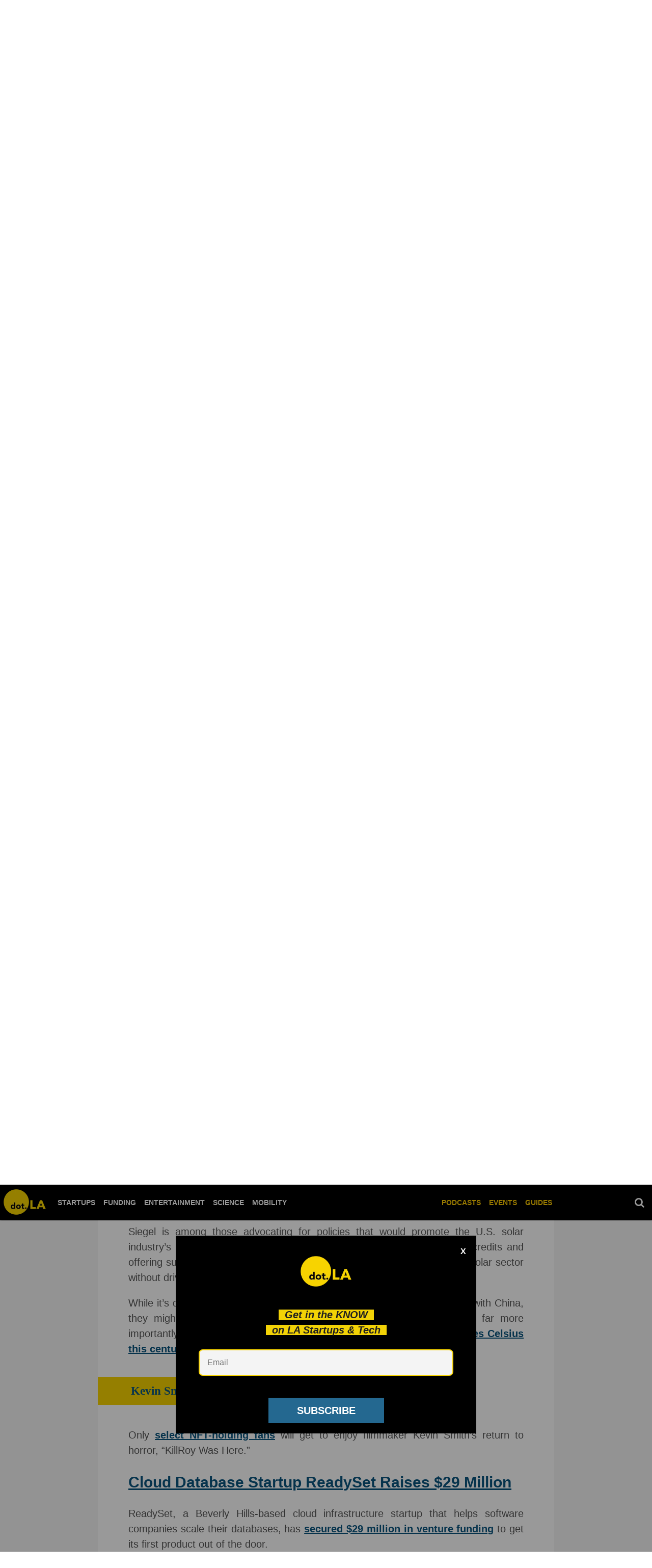

--- FILE ---
content_type: text/html; charset=utf-8
request_url: https://dot.la/biden-tariff-america-solar-2657111042/cloud-database-startup-readyset-raises-29-million
body_size: 41502
content:
<!DOCTYPE html><html lang="en"><head prefix="og: https://ogp.me/ns# article: https://ogp.me/ns/article#"><script type="application/ld+json">{"@context":"http://schema.org","@type":"NewsArticle","articleSection":"Newsletter","author":{"@type":"Person","name":"David Shultz"},"creator":{"@type":"Person","name":"David Shultz"},"dateModified":"2022-05-31T19:12:52Z","datePublished":"2022-04-06T23:52:21Z","description":"\u003Cp>The president’s climate goals are at odds with a new anti-dumping probe that could hike costs on solar projects.\u003C/p>","headline":"Will Biden’s Tariff Drama Derail America’s Quest to Go Solar?","image":{"@type":"ImageObject","height":600,"url":"https://dot.la/media-library/image.jpg?id=29647702&amp;width=300","width":1200},"keywords":["clean tech","cleantech","newsletter","solar"],"mainEntityOfPage":{"@id":"https://dot.la/biden-tariff-america-solar-2657111042.html","@type":"WebPage"},"publisher":{"@type":"NewsMediaOrganization","actionableFeedbackPolicy":"https://dot.la/dot-la-editorial-ethics-guidelines-2651092544.html","correctionsPolicy":"https://dot.la/dot-la-editorial-ethics-guidelines-2651091564.html","ethicsPolicy":"https://dot.la/dot-la-editorial-ethics-guidelines-2651091564.html","logo":{"@type":"ImageObject","url":"https://dot.la/media-library/eyJhbGciOiJIUzI1NiIsInR5cCI6IkpXVCJ9.eyJpbWFnZSI6Imh0dHBzOi8vYXNzZXRzLnJibC5tcy8yMzM2NTUzMy9vcmlnaW4ucG5nIiwiZXhwaXJlc19hdCI6MTYzODEwODQyMH0.2MfOeIQ1lTUT0Z_bfHQN3tfuceaajH48n-b7eMRbBMQ/image.png?width=210"},"missionCoveragePrioritiesPolicy":"https://dot.la/mission-and-focus-2644896209.html","name":"dot.LA","unnamedSourcesPolicy":"https://dot.la/dot-la-editorial-ethics-guidelines-2651091564.html","verificationFactCheckingPolicy":"https://dot.la/dot-la-editorial-ethics-guidelines-2651091564.html"},"thumbnailUrl":"https://dot.la/media-library/image.jpg?id=29647702&amp;width=300","url":"https://dot.la/biden-tariff-america-solar-2657111042.html"}</script><meta charset="utf-8"/><meta name="robots" content="max-image-preview:large"/><link rel="preload" imagesrcset="https://dot.la/media-library/image.jpg?id=29647702&width=1200&height=600&quality=50&coordinates=0%2C251%2C0%2C251 3x, https://dot.la/media-library/image.jpg?id=29647702&width=1200&height=600&quality=50&coordinates=0%2C251%2C0%2C251 2x, https://dot.la/media-library/image.jpg?id=29647702&width=1200&height=600&quality=50&coordinates=0%2C251%2C0%2C251 1x" as="image" fetchpriority="high"/><link rel="canonical" href="https://dot.la/biden-tariff-america-solar-2657111042/cloud-database-startup-readyset-raises-29-million"/><meta property="fb:app_id" content="200167090048537"/><meta name="twitter:site" content="@"/><meta name="twitter:site:id" content=""/><meta property="og:type" content="article"/><meta property="article:section" content="Newsletter"/><meta property="og:url" content="https://dot.la/biden-tariff-america-solar-2657111042/cloud-database-startup-readyset-raises-29-million"/><meta property="og:site_name" content="dot.LA"/><meta property="og:image" content="https://dot.la/media-library/image.jpg?id=29647477&width=1200&height=600&coordinates=0%2C50%2C0%2C50"/><meta property="og:image:width" content="1200"/><meta property="og:image:height" content="600"/><meta property="og:title" content="Cloud Database Startup ReadySet Raises $29 Million"/><meta property="og:description" content="ReadySet, a Beverly Hills-based cloud infrastructure startup that helps software companies scale their databases, has secured $29 million in venture funding to get its first product out of the door."/><meta name="description" content="President Biden’s climate goals are at odds with a new anti-dumping probe that could hike costs on solar projects."/><meta name="keywords" content="clean tech, cleantech, newsletter, solar"/><meta name="referrer" content="always"/><meta name="twitter:card" content="summary_large_image"/><meta name="twitter:image" content="https://dot.la/media-library/image.jpg?id=29647477&width=1200&height=600&coordinates=0%2C50%2C0%2C50"/><link rel="preconnect" href="https://assets.rebelmouse.io/" crossorigin="anonymous"/><link rel="preconnect" href="https://user-stats.rbl.ms/" crossorigin="anonymous"/><link rel="preconnect" href="https://pages-stats.rbl.ms/" crossorigin="anonymous"/><!--link rel="preload" href="https://static.rbl.ms/static/fonts/fontawesome/fontawesome-mini.woff" as="font" type="font/woff2" crossorigin--><script class="rm-i-script">window.REBELMOUSE_BOOTSTRAP_DATA = {"isUserLoggedIn": false, "site": {"id": 19924388, "isCommunitySite": false}, "runner": {"id": 19924388}, "post": {"id": 2657111042, "sections": [0, 504781444, 480258120, 534704333, 568088275, 474945316, 567831163], "shareUrl": "https%3A%2F%2Fdot.la%2Fbiden-tariff-america-solar-2657111042.html", "status": 0, "tags": ["clean tech", "cleantech", "newsletter", "solar"]}, "path": "/biden-tariff-america-solar-2657111042/cloud-database-startup-readyset-raises-29-million", "pathParams": {"slug": "biden-tariff-america-solar", "id": "2657111042", "particle_slug": "cloud-database-startup-readyset-raises-29-million"}, "resourceId": "pp_2657111042", "fbId": "200167090048537", "fbAppVersion": "v2.5", "clientGaId": "UA-149363871-1", "messageBusUri": "wss://messages.rebelmouse.io", "section": {"id": null}, "tag": {"slug": "newsletter"}, "fullBootstrapUrl": "/res/bootstrap/data.js?site_id=19924388\u0026resource_id=pp_2657111042\u0026path_params=%7B%22slug%22%3A%22biden-tariff-america-solar%22%2C%22id%22%3A%222657111042%22%2C%22particle_slug%22%3A%22cloud-database-startup-readyset-raises-29-million%22%7D\u0026override_device=desktop\u0026post_id=2657111042", "whitelabel_menu": {}, "useRiver": false, "engine": {"recaptchaSiteKey": null, "lazyLoadShortcodeImages": true, "backButtonGoToPage": true, "changeParticleUrlScroll": false, "countKeepReadingAsPageview": true, "defaultVideoPlayer": "", "theoPlayerLibraryLocation": "", "trackPageViewOnParticleUrlScroll": false, "webVitalsSampleRate": 100, "overrideDevicePixelRatio": null, "image_quality_level": 50, "sendEventsToCurrentDomain": false, "enableLoggedOutUserTracking": false, "useSmartLinks2": true}};
    </script><script class="rm-i-script">window.REBELMOUSE_BASE_ASSETS_URL = "https://dot.la/static/dist/social-ux/";
        window.REBELMOUSE_BASE_SSL_DOMAIN = "https://dot.la";
        window.REBELMOUSE_TASKS_QUEUE = [];
        window.REBELMOUSE_LOW_TASKS_QUEUE = [];
        window.REBELMOUSE_LOWEST_TASKS_QUEUE = [];
        window.REBELMOUSE_ACTIVE_TASKS_QUEUE = [];
        window.REBELMOUSE_STDLIB = {};
        window.RM_OVERRIDES = {};
        window.RM_AD_LOADER = [];
    </script><script src="https://dot.la/static/dist/social-ux/main.6bc7945fceb0d1ce31d3.bundle.mjs" class="rm-i-script" type="module" async="async" data-js-app="true" data-src-host="https://dot.la" data-src-file="main.mjs"></script><script src="https://dot.la/static/dist/social-ux/main.da8512cbfe75950eb816.bundle.js" class="rm-i-script" nomodule="nomodule" defer="defer" data-js-app="true" data-src-host="https://dot.la" data-src-file="main.js"></script><script src="https://dot.la/static/dist/social-ux/runtime.5f2854bedb02943ff2a5.bundle.mjs" class="rm-i-script" type="module" async="async" data-js-app="true" data-src-host="https://dot.la" data-src-file="runtime.mjs"></script><script src="https://dot.la/static/dist/social-ux/runtime.5fe7c9a46d72403f8fd3.bundle.js" class="rm-i-script" nomodule="nomodule" defer="defer" data-js-app="true" data-src-host="https://dot.la" data-src-file="runtime.js"></script><!-- we collected enough need to fix it first before turn in back on--><!--script src="//cdn.ravenjs.com/3.16.0/raven.min.js" crossorigin="anonymous"></script--><!--script type="text/javascript">
        Raven.config('https://6b64f5cc8af542cbb920e0238864390a@sentry.io/147999').install();
    </script--><link rel="manifest" href="/manifest.json"/><meta name="theme-color" content="#647187"/><script class="rm-i-script">
        if ('serviceWorker' in navigator) {
          window.addEventListener('load', function() {
            navigator.serviceWorker.register('/sw.js').then(function(registration) {
              console.log('ServiceWorker registration successful with scope: ', registration.scope);
            }, function(err) {
              console.log('ServiceWorker registration failed: ', err);
            });
          });
        } else {
          console.log('ServiceWorker not enabled');
        }
    </script><script class="rm-i-script">
        // fallback error prone google tag setup
        var googletag = googletag || {};
        googletag.cmd = googletag.cmd || [];
    </script><meta http-equiv="X-UA-Compatible" content="IE=edge"/><link rel="alternate" type="application/rss+xml" title="dot.LA" href="/feeds/science.rss"/><meta name="viewport" content="width=device-width,initial-scale=1,minimum-scale=1.0"/><!-- TODO: move the default value from here --><title>Cloud Database Startup ReadySet Raises $29 Million - dot.LA</title><style class="rm-i-styles">
        article,aside,details,figcaption,figure,footer,header,hgroup,nav,section{display:block;}audio,canvas,video{display:inline-block;}audio:not([controls]){display:none;}[hidden]{display:none;}html{font-size:100%;-webkit-text-size-adjust:100%;-ms-text-size-adjust:100%;}body{margin:0;font-size:1em;line-height:1.4;}body,button,input,select,textarea{font-family:Tahoma,sans-serif;color:#5A5858;}::-moz-selection{background:#145A7C;color:#fff;text-shadow:none;}::selection{background:#145A7C;color:#fff;text-shadow:none;}:focus{outline:5px auto #2684b1;}a:hover,a:active{outline:0;}abbr[title]{border-bottom:1px dotted;}b,strong{font-weight:bold;}blockquote{margin:1em 40px;}dfn{font-style:italic;}hr{display:block;height:1px;border:0;border-top:1px solid #ccc;margin:1em 0;padding:0;}ins{background:#ff9;color:#000;text-decoration:none;}mark{background:#ff0;color:#000;font-style:italic;font-weight:bold;}pre,code,kbd,samp{font-family:monospace,serif;_font-family:'courier new',monospace;font-size:1em;}pre{white-space:pre;white-space:pre-wrap;word-wrap:break-word;}q{quotes:none;}q:before,q:after{content:"";content:none;}small{font-size:85%;}sub,sup{font-size:75%;line-height:0;position:relative;vertical-align:baseline;}sup{top:-0.5em;}sub{bottom:-0.25em;}ul,ol{margin:1em 0;padding:0 0 0 40px;}dd{margin:0 0 0 40px;}nav ul,nav ol{list-style:none;list-style-image:none;margin:0;padding:0;}img{border:0;-ms-interpolation-mode:bicubic;vertical-align:middle;}svg:not(:root){overflow:hidden;}figure{margin:0;}form{margin:0;}fieldset{border:0;margin:0;padding:0;}label{cursor:pointer;}legend{border:0;padding:0;}button,input{line-height:normal;}button,input[type="button"],input[type="reset"],input[type="submit"]{cursor:pointer;-webkit-appearance:button;}input[type="checkbox"],input[type="radio"]{box-sizing:border-box;padding:0;}input[type="search"]{-webkit-appearance:textfield;box-sizing:content-box;}input[type="search"]::-webkit-search-decoration{-webkit-appearance:none;}button::-moz-focus-inner,input::-moz-focus-inner{border:0;padding:0;}textarea{overflow:auto;vertical-align:top;resize:vertical;}input:invalid,textarea:invalid{background-color:#fccfcc;}table{border-collapse:collapse;border-spacing:0;}td{vertical-align:top;}.ir{display:block;border:0;text-indent:-999em;overflow:hidden;background-color:transparent;background-repeat:no-repeat;text-align:left;direction:ltr;}.ir br{display:none;}.hidden{display:none !important;visibility:hidden;}.visuallyhidden{border:0;clip:rect(0 0 0 0);height:1px;margin:-1px;overflow:hidden;padding:0;position:absolute;width:1px;}.visuallyhidden.focusable:active,.visuallyhidden.focusable:focus{clip:auto;height:auto;margin:0;overflow:visible;position:static;width:auto;}.invisible{visibility:hidden;}.clearfix:before,.clearfix:after{content:"";display:table;}.clearfix:after{clear:both;}.clearfix{zoom:1;}.zindex20{z-index:20;}.zindex30{z-index:30;}.zindex40{z-index:40;}.zindex50{z-index:50;}html{font-size:10px;font-family:Lato,sans-serif;line-height:1.4;color:#1f1f1f;font-weight:normal;}body,button,input,select,textarea{font-family:Lato,sans-serif;color:#1f1f1f;}.col,body{font-size:1.6rem;line-height:1.4;}a{color:#242424;text-decoration:none;}a:hover{color:#242424;text-decoration:none;}.with-primary-color{color:#242424;}.with-primary-color:hover{color:#242424;}.js-tab,.js-keep-reading,.js-toggle{cursor:pointer;}.noselect{-webkit-touch-callout:none;-webkit-user-select:none;-khtml-user-select:none;-moz-user-select:none;-ms-user-select:none;user-select:none;}.tabs__tab{display:inline-block;padding:10px;}.tabs__tab-content{display:none;}.tabs__tab-content.active{display:block;}button:focus,input[type="text"],input[type="email"]{outline:0;}audio,canvas,iframe,img,svg,video{vertical-align:middle;max-width:100%;}textarea{resize:vertical;}.main{background-color:#f4f4f4;position:relative;overflow:hidden;}.valign-wrapper{display:-webkit-flex;display:-ms-flexbox;display:flex;-webkit-align-items:center;-ms-flex-align:center;align-items:center;}.valign-wrapper .valign{display:block;}#notification{position:fixed;}.article-module__controls-placeholder{position:absolute;}.display-block{display:block;}.cover-all{position:absolute;width:100%;height:100%;}.full-width{width:100%;}.fa{font-family:FontAwesome,"fontawesome-mini" !important;}.fa.fa-instagram{font-size:1.15em;}.fa-googleplus:before{content:"\f0d5";}.post-partial,.overflow-visible{overflow:visible !important;}.attribute-data{margin:0 10px 10px 0;padding:5px 10px;background-color:#242424;color:white;border-radius:3px;margin-bottom:10px;display:inline-block;}.attribute-data[value=""]{display:none;}.badge{display:inline-block;overflow:hidden;}.badge-image{border-radius:100%;}.js-expandable.expanded .js-expand,.js-expandable:not(.expanded) .js-contract{display:none;}.js-scroll-trigger{display:block;width:100%;}.sticky-target:not(.legacy){position:fixed;opacity:0;top:0;will-change:transform;transform:translate3d(0px,0px,0px);}.sticky-target.legacy{position:relative;}.sticky-target.legacy.sticky-active{position:fixed;}.color-inherit:hover,.color-inherit{color:inherit;}.js-appear-on-expand{transition:all 350ms;height:0;overflow:hidden;opacity:0;}.content-container{display:none;}.expanded .content-container{display:block;}.expanded .js-appear-on-expand{opacity:1;height:auto;}.logged-out-user .js-appear-on-expand{height:0;opacity:0;}.h1,.h2{margin:0;padding:0;font-size:1em;font-weight:normal;}.lazyload-placeholder{display:none;position:absolute;text-align:center;background:rgba(0,0,0,0.1);top:0;bottom:0;left:0;right:0;}div[runner-lazy-loading] .lazyload-placeholder,iframe[runner-lazy-loading] + .lazyload-placeholder{display:block;}.abs-pos-center{position:absolute;top:0;bottom:0;left:0;right:0;margin:auto;}.relative{position:relative;}.runner-spinner{position:absolute;top:0;bottom:0;left:0;right:0;margin:auto;width:50px;}.runner-spinner:before{content:"";display:block;padding-top:100%;}.rm-non-critical-loaded .runner-spinner-circular{animation:rotate 2s linear infinite;height:100%;transform-origin:center center;width:100%;position:absolute;top:0;bottom:0;left:0;right:0;margin:auto;}.position-relative{position:relative;}.collection-button{display:inline-block;}.rm-non-critical-loaded .runner-spinner-path{stroke-dasharray:1,200;stroke-dashoffset:0;animation:dash 1.5s ease-in-out infinite,color 6s ease-in-out infinite;stroke-linecap:round;}.pagination-container .pagination-wrapper{display:flex;align-items:center;}.pagination-container .pagination-wrapper a{color:rgba(59,141,242,1);margin:0 5px;}@keyframes rotate{100%{transform:rotate(360deg);}}@keyframes dash{0%{stroke-dasharray:1,200;stroke-dashoffset:0;}50%{stroke-dasharray:89,200;stroke-dashoffset:-35px;}100%{stroke-dasharray:89,200;stroke-dashoffset:-124px;}}@keyframes color{100%,0%{stroke:rgba(255,255,255,1);}40%{stroke:rgba(255,255,255,0.6);}66%{stroke:rgba(255,255,255,0.9);}80%,90%{stroke:rgba(255,255,255,0.7);}}.js-section-loader-feature-container > .slick-list > .slick-track > .slick-slide:not(.slick-active){height:0;visibility:hidden;}.rebellt-item-media-container .instagram-media{margin-left:auto !important;margin-right:auto !important;}.js-hidden-panel{position:fixed;top:0;left:0;right:0;transition:all 300ms;z-index:10;}.js-hidden-panel.active{transform:translate3d(0,-100%,0);}.content{margin-left:auto;margin-right:auto;max-width:1100px;width:90%;}.ad-tag{text-align:center;}.ad-tag__inner{display:inline-block;}.content .ad-tag{margin-left:-5%;margin-right:-5%;}@media (min-width:768px){.content .ad-tag{margin-left:auto;margin-right:auto;}}.user-prefs{display:none;}.no-mb:not(:last-child){margin-bottom:0;}.no-mt:not(:first-child){margin-top:0;}.sm-mt-0:not(:empty):before,.sm-mt-1:not(:empty):before,.sm-mt-2:not(:empty):before,.sm-mb-0:not(:empty):after,.sm-mb-1:not(:empty):after,.sm-mb-2:not(:empty):after,.md-mt-0:not(:empty):before,.md-mt-1:not(:empty):before,.md-mt-2:not(:empty):before,.md-mb-0:not(:empty):after,.md-mb-1:not(:empty):after,.md-mb-2:not(:empty):after,.lg-mt-0:not(:empty):before,.lg-mt-1:not(:empty):before,.lg-mt-2:not(:empty):before,.lg-mb-0:not(:empty):after,.lg-mb-1:not(:empty):after,.lg-mb-2:not(:empty):after{content:'';display:block;overflow:hidden;}.sm-mt-0:not(:empty):before{margin-bottom:0;}.sm-mt-0 > *{margin-top:0;}.sm-mt-1:not(:empty):before{margin-bottom:-10px;}.sm-mt-1 > *{margin-top:10px;}.sm-mt-2:not(:empty):before{margin-bottom:-20px;}.sm-mt-2 > *{margin-top:20px;}.sm-mb-0:not(:empty):after{margin-top:0;}.sm-mb-0 > *{margin-bottom:0;}.sm-mb-1:not(:empty):after{margin-top:-10px;}.sm-mb-1 > *{margin-bottom:10px;}.sm-mb-2:not(:empty):after{margin-top:-20px;}.sm-mb-2 > *{margin-bottom:20px;}@media (min-width:768px){.md-mt-0:not(:empty):before{margin-bottom:0;}.md-mt-0 > *{margin-top:0;}.md-mt-1:not(:empty):before{margin-bottom:-10px;}.md-mt-1 > *{margin-top:10px;}.md-mt-2:not(:empty):before{margin-bottom:-20px;}.md-mt-2 > *{margin-top:20px;}.md-mb-0:not(:empty):after{margin-top:0;}.md-mb-0 > *{margin-bottom:0;}.md-mb-1:not(:empty):after{margin-top:-10px;}.md-mb-1 > *{margin-bottom:10px;}.md-mb-2:not(:empty):after{margin-top:-20px;}.md-mb-2 > *{margin-bottom:20px;}}@media (min-width:1024px){.lg-mt-0:not(:empty):before{margin-bottom:0;}.lg-mt-0 > *{margin-top:0;}.lg-mt-1:not(:empty):before{margin-bottom:-10px;}.lg-mt-1 > *{margin-top:10px;}.lg-mt-2:not(:empty):before{margin-bottom:-20px;}.lg-mt-2 > *{margin-top:20px;}.lg-mb-0:not(:empty):after{margin-top:0;}.lg-mb-0 > *{margin-bottom:0;}.lg-mb-1:not(:empty):after{margin-top:-10px;}.lg-mb-1 > *{margin-bottom:10px;}.lg-mb-2:not(:empty):after{margin-top:-20px;}.lg-mb-2 > *{margin-bottom:20px;}}.sm-cp-0{padding:0;}.sm-cp-1{padding:10px;}.sm-cp-2{padding:20px;}@media (min-width:768px){.md-cp-0{padding:0;}.md-cp-1{padding:10px;}.md-cp-2{padding:20px;}}@media (min-width:1024px){.lg-cp-0{padding:0;}.lg-cp-1{padding:10px;}.lg-cp-2{padding:20px;}}.mb-2 > *{margin-bottom:20px;}.mb-2 > :last-child{margin-bottom:0;}.v-sep > *{margin-bottom:20px;}@media (min-width:768px){.v-sep > *{margin-bottom:40px;}}.v-sep > *:last-child{margin-bottom:0;}@media only screen and (max-width:767px){.hide-mobile{display:none !important;}}@media only screen and (max-width:1023px){.hide-tablet-and-mobile{display:none !important;}}@media only screen and (min-width:768px){.hide-tablet-and-desktop{display:none !important;}}@media only screen and (min-width:768px) and (max-width:1023px){.hide-tablet{display:none !important;}}@media only screen and (min-width:1024px){.hide-desktop{display:none !important;}}.row.px10{margin-left:-10px;margin-right:-10px;}.row.px10 > .col{padding-left:10px;padding-right:10px;}.row.px20{margin-left:-20px;margin-right:-20px;}.row.px20 > .col{padding-left:20px;padding-right:20px;}.row{margin-left:auto;margin-right:auto;overflow:hidden;}.row:after{content:'';display:table;clear:both;}.row:not(:empty){margin-bottom:-20px;}.col{margin-bottom:20px;}@media (min-width:768px){.col{margin-bottom:40px;}.row:not(:empty){margin-bottom:-40px;}}.row .col{float:left;box-sizing:border-box;}.row .col.pull-right{float:right;}.row .col.s1{width:8.3333333333%;}.row .col.s2{width:16.6666666667%;}.row .col.s3{width:25%;}.row .col.s4{width:33.3333333333%;}.row .col.s5{width:41.6666666667%;}.row .col.s6{width:50%;}.row .col.s7{width:58.3333333333%;}.row .col.s8{width:66.6666666667%;}.row .col.s9{width:75%;}.row .col.s10{width:83.3333333333%;}.row .col.s11{width:91.6666666667%;}.row .col.s12{width:100%;}@media only screen and (min-width:768px){.row .col.m1{width:8.3333333333%;}.row .col.m2{width:16.6666666667%;}.row .col.m3{width:25%;}.row .col.m4{width:33.3333333333%;}.row .col.m5{width:41.6666666667%;}.row .col.m6{width:50%;}.row .col.m7{width:58.3333333333%;}.row .col.m8{width:66.6666666667%;}.row .col.m9{width:75%;}.row .col.m10{width:83.3333333333%;}.row .col.m11{width:91.6666666667%;}.row .col.m12{width:100%;}}@media only screen and (min-width:1024px){.row .col.l1{width:8.3333333333%;}.row .col.l2{width:16.6666666667%;}.row .col.l3{width:25%;}.row .col.l4{width:33.3333333333%;}.row .col.l5{width:41.6666666667%;}.row .col.l6{width:50%;}.row .col.l7{width:58.3333333333%;}.row .col.l8{width:66.6666666667%;}.row .col.l9{width:75%;}.row .col.l10{width:83.3333333333%;}.row .col.l11{width:91.6666666667%;}.row .col.l12{width:100%;}}.widget{position:relative;box-sizing:border-box;}.widget:hover .widget__headline a{color:#242424;}.widget__headline{font-family:Roboto,sans-serif;color:#1f1f1f;cursor:pointer;}.widget__headline-text{font-family:inherit;color:inherit;word-break:break-word;}.widget__section-text{display:block;}.image,.widget__image{background-position:center;background-repeat:no-repeat;background-size:cover;display:block;z-index:0;}.widget__play{position:absolute;width:100%;height:100%;text-align:center;}.rm-widget-image-holder{position:relative;}.rm-video-holder{position:absolute;width:100%;height:100%;top:0;left:0;}.rm-zindex-hidden{display:none;z-index:-1;}.rm-widget-image-holder .widget__play{top:0;left:0;}.image.no-image{background-color:#e4e4e4;}.widget__video{position:relative;}.widget__video .rm-scrop-spacer{padding-bottom:56.25%;}.widget__video.rm-video-tiktok{max-width:605px;}.widget__video video,.widget__video iframe{position:absolute;top:0;left:0;height:100%;}.widget__product-vendor{font-size:1.5em;line-height:1.5;margin:25px 0;}.widget__product-buy-link{margin:15px 0;}.widget__product-buy-link-btn{background-color:#000;color:#fff;display:inline-block;font-size:1.6rem;line-height:1em;padding:1.25rem;font-weight:700;}.widget__product-buy-btn:hover{color:#fff;}.widget__product-price{font-size:1.5em;line-height:1.5;margin:25px 0;}.widget__product-compare-at-price{text-decoration:line-through;}.rebellt-item.is--mobile,.rebellt-item.is--tablet{margin-bottom:0.85em;}.rebellt-item.show_columns_on_mobile.col2,.rebellt-item.show_columns_on_mobile.col3{display:inline-block;vertical-align:top;}.rebellt-item.show_columns_on_mobile.col2{width:48%;}.rebellt-item.show_columns_on_mobile.col3{width:32%;}@media only screen and (min-width:768px){.rebellt-item.col2:not(.show_columns_on_mobile),.rebellt-item.col3:not(.show_columns_on_mobile){display:inline-block;vertical-align:top;}.rebellt-item.col2:not(.show_columns_on_mobile){width:48%;}.rebellt-item.col3:not(.show_columns_on_mobile){width:32%;}}.rebellt-item.parallax{background-size:cover;background-attachment:fixed;position:relative;left:calc(-50vw + 50%);width:100vw;min-height:100vh;padding:0 20%;box-sizing:border-box;max-width:inherit;text-align:center;z-index:3;}.rebellt-item.parallax.is--mobile{background-position:center;margin-bottom:0;padding:0 15%;}.rebellt-item.parallax.has-description:before,.rebellt-item.parallax.has-description:after{content:"";display:block;padding-bottom:100%;}.rebellt-item.parallax.has-description.is--mobile:before,.rebellt-item.parallax.has-description.is--mobile:after{padding-bottom:90vh;}.rebellt-item.parallax h3,.rebellt-item.parallax p{color:white;text-shadow:1px 0 #000;}.rebellt-item.parallax.is--mobile p{font-size:18px;font-weight:400;}.rebellt-ecommerce h3{font-size:1.8em;margin-bottom:15px;}.rebellt-ecommerce--vendor{font-size:1.5em;line-height:1.5;margin:25px 0;}.rebellt-ecommerce--price{font-size:1.5em;line-height:1.5;margin:25px 0;}.rebellt-ecommerce--compare-at-price{text-decoration:line-through;}.rebellt-ecommerce--buy{margin:15px 0;}.rebellt-ecommerce--btn{background-color:#000;color:#fff;display:inline-block;font-size:1.6rem;line-height:1em;padding:1.25rem;font-weight:700;}.rebellt-ecommerce--btn:hover{color:#fff;}.rebelbar.skin-simple{height:50px;line-height:50px;color:#1f1f1f;font-size:1.2rem;border-left:none;border-right:none;background-color:#fff;}.rebelbar.skin-simple .rebelbar__inner{position:relative;height:100%;margin:0 auto;padding:0 20px;max-width:1300px;}.rebelbar.skin-simple .logo{float:left;}.rebelbar.skin-simple .logo__image{max-height:50px;max-width:190px;}.rebelbar--fake.skin-simple{position:relative;border-color:#fff;}.rebelbar--fixed.skin-simple{position:absolute;width:100%;z-index:3;}.with-fixed-header .rebelbar--fixed.skin-simple{position:fixed;top:0;}.rebelbar.skin-simple .rebelbar__menu-toggle{position:relative;cursor:pointer;float:left;text-align:center;font-size:0;width:50px;margin-left:-15px;height:100%;color:#1f1f1f;}.rebelbar.skin-simple i{vertical-align:middle;display:inline-block;font-size:20px;}.rebelbar.skin-simple .rebelbar__menu-toggle:hover{color:#242424;}.rebelbar.skin-simple .rebelbar__section-links{display:none;padding:0 100px 0 40px;overflow:hidden;height:100%;}.rebelbar.skin-simple .rebelbar__section-list{margin:0 -15px;height:100%;}.rebelbar.skin-simple .rebelbar__section-links li{display:inline-block;padding:0 15px;text-align:left;}.rebelbar.skin-simple .rebelbar__section-link{color:#1f1f1f;display:block;font-size:1.8rem;font-weight:400;text-decoration:none;}.rebelbar.skin-simple .rebelbar__section-link:hover{color:#242424;}.rebelbar.skin-simple .rebelbar__sharebar.sharebar{display:none;}.rebelbar.skin-simple .rebelbar__section-list.js--active .rebelbar__more-sections-button{visibility:visible;}.rebelbar.skin-simple .rebelbar__more-sections-button{cursor:pointer;visibility:hidden;}.rebelbar.skin-simple #rebelbar__more-sections{visibility:hidden;position:fixed;line-height:70px;left:0;width:100%;background-color:#1f1f1f;}.rebelbar.skin-simple #rebelbar__more-sections a{color:white;}.rebelbar.skin-simple #rebelbar__more-sections.opened{visibility:visible;}@media only screen and (min-width:768px){.rebelbar.skin-simple .rebelbar__menu-toggle{margin-right:15px;}.rebelbar.skin-simple{height:100px;line-height:100px;font-weight:700;}.rebelbar.skin-simple .logo__image{max-width:350px;max-height:100px;}.rebelbar.skin-simple .rebelbar__inner{padding:0 40px;}.rebelbar.skin-simple .rebelbar__sharebar.sharebar{float:left;margin-top:20px;margin-bottom:20px;padding-left:40px;}}@media (min-width:960px){.rebelbar.skin-simple .rebelbar__section-links{display:block;}.with-floating-shares .rebelbar.skin-simple .search-form{display:none;}.with-floating-shares .rebelbar.skin-simple .rebelbar__sharebar.sharebar{display:block;}.with-floating-shares .rebelbar.skin-simple .rebelbar__section-links{display:none;}}.menu-global{display:none;width:100%;position:fixed;z-index:3;color:white;background-color:#1a1a1a;height:100%;font-size:1.8rem;overflow-y:auto;overflow-x:hidden;line-height:1.6em;}@media (min-width:768px){.menu-global{display:block;max-width:320px;top:0;-webkit-transform:translate(-320px,0);transform:translate(-320px,0);transform:translate3d(-320px,0,0);}.menu-global,.all-content-wrapper{transition:transform .2s cubic-bezier(.2,.3,.25,.9);}}.menu-overlay{position:fixed;top:-100%;left:0;height:0;width:100%;cursor:pointer;visibility:hidden;opacity:0;transition:opacity 200ms;}.menu-opened .menu-overlay{visibility:visible;height:100%;z-index:1;opacity:1;top:0;}@media only screen and (min-width:768px){.menu-opened .menu-overlay{z-index:10;background:rgba(255,255,255,.6);}}@media (min-width:960px){.logged-out-user .rebelbar.skin-simple .menu-overlay{display:none;}}@media (min-width:600px){.rm-resized-container-5{width:5%;}.rm-resized-container-10{width:10%;}.rm-resized-container-15{width:15%;}.rm-resized-container-20{width:20%;}.rm-resized-container-25{width:25%;}.rm-resized-container-30{width:30%;}.rm-resized-container-35{width:35%;}.rm-resized-container-40{width:40%;}.rm-resized-container-45{width:45%;}.rm-resized-container-50{width:50%;}.rm-resized-container-55{width:55%;}.rm-resized-container-60{width:60%;}.rm-resized-container-65{width:65%;}.rm-resized-container-70{width:70%;}.rm-resized-container-75{width:75%;}.rm-resized-container-80{width:80%;}.rm-resized-container-85{width:85%;}.rm-resized-container-90{width:90%;}.rm-resized-container-95{width:95%;}.rm-resized-container-100{width:100%;}}.rm-embed-container{position:relative;}.rm-embed-container.rm-embed-instagram{max-width:540px;}.rm-embed-container.rm-embed-tiktok{max-width:572px;min-height:721px;}.rm-embed-container.rm-embed-tiktok blockquote,.rm-embed-twitter blockquote{all:revert;}.rm-embed-container.rm-embed-tiktok blockquote{margin-left:0;margin-right:0;position:relative;}.rm-embed-container.rm-embed-tiktok blockquote,.rm-embed-container.rm-embed-tiktok blockquote > iframe,.rm-embed-container.rm-embed-tiktok blockquote > section{width:100%;min-height:721px;display:block;}.rm-embed-container.rm-embed-tiktok blockquote > section{position:absolute;top:0;left:0;right:0;bottom:0;display:flex;align-items:center;justify-content:center;flex-direction:column;text-align:center;}.rm-embed-container.rm-embed-tiktok blockquote > section:before{content:"";display:block;width:100%;height:300px;border-radius:8px;}.rm-embed-container > .rm-embed,.rm-embed-container > .rm-embed-holder{position:absolute;top:0;left:0;}.rm-embed-holder{display:block;height:100%;width:100%;display:flex;align-items:center;}.rm-embed-container > .rm-embed-spacer{display:block;}.rm-embed-twitter{max-width:550px;margin-top:10px;margin-bottom:10px;}.rm-embed-twitter blockquote{position:relative;height:100%;width:100%;flex-direction:column;display:flex;align-items:center;justify-content:center;flex-direction:column;text-align:center;}.rm-embed-twitter:not(.rm-off) .twitter-tweet{margin:0 !important;}.logo__image,.image-element__img,.rm-lazyloadable-image{max-width:100%;height:auto;}.logo__image,.image-element__img{width:auto;}@media (max-width:768px){.rm-embed-spacer.rm-embed-spacer-desktop{display:none;}}@media (min-width:768px){.rm-embed-spacer.rm-embed-spacer-mobile{display:none;}}.sharebar{margin:0 -4px;padding:0;font-size:0;line-height:0;}.sharebar a{color:#fff;}.sharebar a:hover{text-decoration:none;color:#fff;}.sharebar .share,.sharebar .share-plus{display:inline-block;margin:0 4px;font-size:14px;font-weight:400;padding:0 10px;width:20px;min-width:20px;height:40px;line-height:38px;text-align:center;vertical-align:middle;border-radius:2px;}.sharebar .share-plus i,.sharebar .share i{display:inline-block;vertical-align:middle;}.sharebar .hide-button{display:none;}.sharebar.enable-panel .hide-button{display:inline-block;}.sharebar.enable-panel .share-plus{display:none;}.sharebar.with-first-button-caption:not(.enable-panel) .share:first-child{width:68px;}.sharebar.with-first-button-caption:not(.enable-panel) .share:first-child:after{content:'Share';padding-left:5px;vertical-align:middle;}.sharebar--fixed{display:none;position:fixed;bottom:0;z-index:1;text-align:center;width:100%;left:0;margin:20px auto;}.with-floating-shares .sharebar--fixed{display:block;}.sharebar.fly_shared:not(.enable-panel) .share:nth-child(5){display:none;}.share-media-panel .share-media-panel-pinit{position:absolute;right:0;bottom:0;background-color:transparent;}.share-media-panel-pinit_share{background-image:url('/static/img/whitelabel/runner/spritesheets/pin-it-sprite.png');background-color:#BD081C;background-position:-1px -17px;border-radius:4px;float:right;height:34px;margin:7px;width:60px;background-size:194px auto;}.share-media-panel-pinit_share:hover{opacity:.9;}@media (min-width:768px){.sharebar .share-plus .fa,.sharebar .share .fa{font-size:22px;}.sharebar .share,.sharebar .share-plus{padding:0 15px;width:30px;min-width:30px;height:60px;line-height:60px;margin:0 4px;font-size:16px;}.sharebar.with-first-button-caption:not(.enable-panel) .share:first-child{width:180px;}.sharebar.with-first-button-caption:not(.enable-panel) .share:first-child:after{content:'Share this story';padding-left:10px;vertical-align:middle;text-transform:uppercase;}.share-media-panel-pinit_share{background-position:-60px -23px;height:45px;margin:10px;width:80px;}}.action-btn{display:block;font-size:1.6rem;color:#242424;cursor:pointer;border:2px solid #242424;border-color:#242424;border-radius:2px;line-height:1em;padding:1.6rem;font-weight:700;text-align:center;}.action-btn:hover{color:#242424;border:2px solid #242424;border-color:#242424;}.section-headline__text{font-size:3rem;font-weight:700;line-height:1;}.section-headline__text{color:#1f1f1f;}@media (min-width:768px){.section-headline__text{font-size:3.6rem;}.content__main .section-headline__text{margin-top:-.3rem;margin-bottom:2rem;}}.module-headline__text{font-size:3rem;font-weight:700;color:#242424;}@media (min-width:768px){.module-headline__text{font-size:3.6rem;}}.search-form{position:absolute;top:0;right:20px;z-index:1;}.search-form__text-input{display:none;height:42px;font-size:1.3rem;background-color:#f4f4f4;border:none;color:#8f8f8f;text-indent:10px;padding:0;width:220px;position:absolute;right:-10px;top:0;bottom:0;margin:auto;}.search-form .search-form__submit{display:none;position:relative;border:none;bottom:2px;background-color:transparent;}.search-form__text-input:focus,.search-form__submit:focus{border:0 none;-webkit-box-shadow:none;-moz-box-shadow:none;box-shadow:none;outline:0 none;}.show-search .search-form__close{position:absolute;display:block;top:0;bottom:0;margin:auto;height:1rem;right:-28px;}.search-form__open{vertical-align:middle;bottom:2px;display:inline-block;position:relative;color:#1f1f1f;font-size:1.9rem;}.show-search .search-form__text-input{display:block;}.show-search .search-form__submit{display:inline-block;vertical-align:middle;padding:0;color:#1f1f1f;font-size:1.9rem;}.search-form__close,.show-search .search-form__open{display:none;}.quick-search{display:block;border-bottom:1px solid #d2d2d2;padding:24px 0 28px;margin-bottom:20px;position:relative;}.quick-search__submit{background-color:transparent;border:0;padding:0;margin:0;position:absolute;zoom:.75;color:#000;}.quick-search__input{background-color:transparent;border:0;padding:0;font-size:1.5rem;font-weight:700;line-height:3em;padding-left:40px;width:100%;box-sizing:border-box;}@media (min-width:768px){.search-form{right:40px;}.quick-search{margin-bottom:40px;padding:0 0 20px;}.quick-search__submit{zoom:1;}.quick-search__input{line-height:2.2em;padding-left:60px;}}.search-widget{position:relative;}.search-widget__input,.search-widget__submit{border:none;padding:0;margin:0;color:#1f1f1f;background:transparent;font-size:inherit;line-height:inherit;}.social-links__link{display:inline-block;padding:12px;line-height:0;width:25px;height:25px;border-radius:50%;margin:0 6px;font-size:1.5em;text-align:center;position:relative;vertical-align:middle;color:white;}.social-links__link:hover{color:white;}.social-links__link > span{position:absolute;top:0;left:0;right:0;bottom:0;margin:auto;height:1em;}.article__body{font-family:Roboto,sans-serif;}.body-description .horizontal-rule{border-top:2px solid #eee;}.article-content blockquote{border-left:5px solid #242424;border-left-color:#242424;color:#656565;padding:0 0 0 25px;margin:1em 0 1em 25px;}.article__splash-custom{position:relative;}.body hr{display:none;}.article-content .media-caption{color:#9a9a9a;font-size:1.4rem;line-height:2;}.giphy-image{margin-bottom:0;}.article-body a{word-wrap:break-word;}.article-content .giphy-image__credits-wrapper{margin:0;}.article-content .giphy-image__credits{color:#000;font-size:1rem;}.article-content .image-media,.article-content .giphy-image .media-photo-credit{display:block;}.tags{color:#242424;margin:0 -5px;}.tags__item{margin:5px;display:inline-block;}.tags .tags__item{line-height:1;}.slideshow .carousel-control{overflow:hidden;}.shortcode-media .media-caption,.shortcode-media .media-photo-credit{display:block;}@media (min-width:768px){.tags{margin:0 -10px;}.tags__item{margin:10px;}.article-content__comments-wrapper{border-bottom:1px solid #d2d2d2;margin-bottom:20px;padding-bottom:40px;}}.subscription-widget{background:#242424;padding:30px;}.subscription-widget .module-headline__text{text-align:center;font-size:2rem;font-weight:400;color:#fff;}.subscription-widget .social-links{margin-left:-10px;margin-right:-10px;text-align:center;font-size:0;}.subscription-widget .social-links__link{display:inline-block;vertical-align:middle;width:39px;height:39px;color:#fff;box-sizing:border-box;border-radius:50%;font-size:20px;margin:0 5px;line-height:35px;background:transparent;border:2px solid #fff;border-color:#fff;}.subscription-widget .social-links__link:hover{color:#242424;border-color:#242424;background:transparent;}.subscription-widget .social-links__link .fa-instagram{margin:5px 0 0 1px;}.subscription-widget__site-links{margin:30px -5px;text-align:center;font-size:.8em;}.subscription-widget__site-link{padding:0 5px;color:inherit;}.newsletter-element__form{text-align:center;position:relative;max-width:500px;margin-left:auto;margin-right:auto;}.newsletter-element__submit,.newsletter-element__input{border:0;padding:10px;font-size:1.6rem;font-weight:500;height:40px;line-height:20px;margin:0;}.newsletter-element__submit{background:#242424;color:#fff;position:absolute;top:0;right:0;}.newsletter-element__submit:hover{opacity:.9;}.newsletter-element__input{background:#f4f4f4;width:100%;color:#8f8f8f;padding-right:96px;box-sizing:border-box;}.gdpr-cookie-wrapper{position:relative;left:0;right:0;padding:.5em;box-sizing:border-box;}.gdpr-cookie-controls{text-align:right;}.runner-authors-list{margin-top:0;margin-bottom:0;padding-left:0;list-style-type:none;}.runner-authors-author-wrapper{display:flex;flex-direction:row;flex-wrap:nowrap;justify-content:flex-start;align-items:stretch;align-content:stretch;}.runner-authors-avatar-thumb{display:inline-block;border-radius:100%;width:55px;height:55px;background-repeat:no-repeat;background-position:center;background-size:cover;overflow:hidden;}.runner-authors-avatar-thumb img{width:100%;height:100%;display:block;object-fit:cover;border-radius:100%;}.runner-authors-avatar-fallback{display:flex;align-items:center;justify-content:center;width:100%;height:100%;font-size:12px;line-height:1.1;text-align:center;padding:4px;background:#e0e0e0;color:#555;font-weight:600;text-transform:uppercase;border-radius:100%;overflow:hidden;}.runner-authors-author-info{width:calc(100% - 55px);}.runner-author-name-container{padding:0 6px;}.rm-breadcrumb__list{margin:0;padding:0;}.rm-breadcrumb__item{list-style-type:none;display:inline;}.rm-breadcrumb__item:last-child .rm-breadcrumb__separator{display:none;}.rm-breadcrumb__item:last-child .rm-breadcrumb__link,.rm-breadcrumb__link.disabled{pointer-events:none;color:inherit;}.social-tab-i .share-fb:after,.social-tab-i .share-tw:after{content:none;}.share-buttons .social-tab-i a{margin-right:0;}.share-buttons .social-tab-i li{line-height:1px;float:left;}.share-buttons .social-tab-i ul{margin:0;padding:0;list-style:none;}.share-tab-img{max-width:100%;padding:0;margin:0;position:relative;overflow:hidden;display:inline-block;}.share-buttons .social-tab-i{position:absolute;bottom:0;right:0;margin:0;padding:0;z-index:1;list-style-type:none;}.close-share-mobile,.show-share-mobile{background-color:rgba(0,0,0,.75);}.share-buttons .social-tab-i.show-mobile-share-bar .close-share-mobile,.share-buttons .social-tab-i .show-share-mobile,.share-buttons .social-tab-i .share{width:30px;height:30px;line-height:27px;padding:0;text-align:center;display:inline-block;vertical-align:middle;}.share-buttons .social-tab-i.show-mobile-share-bar .show-share-mobile,.share-buttons .social-tab-i .close-share-mobile{display:none;}.share-buttons .social-tab-i .icons-share{vertical-align:middle;display:inline-block;font:normal normal normal 14px/1 FontAwesome;color:white;}.social-tab-i .icons-share.fb:before{content:'\f09a';}.social-tab-i .icons-share.tw:before{content:'\f099';}.social-tab-i .icons-share.pt:before{content:'\f231';}.social-tab-i .icons-share.tl:before{content:'\f173';}.social-tab-i .icons-share.em:before{content:'\f0e0';}.social-tab-i .icons-share.sprite-shares-close:before{content:'\f00d';}.social-tab-i .icons-share.sprite-shares-share:before{content:'\f1e0';}@media only screen and (max-width:768px){.share-tab-img .social-tab-i{display:block;}.share-buttons .social-tab-i .share{display:none;}.share-buttons .social-tab-i.show-mobile-share-bar .share{display:block;}.social-tab-i li{float:left;}}@media only screen and (min-width:769px){.social-tab-i .close-share-mobile,.social-tab-i .show-share-mobile{display:none !important;}.share-tab-img .social-tab-i{display:none;}.share-tab-img:hover .social-tab-i{display:block;}.share-buttons .social-tab-i .share{width:51px;height:51px;line-height:47px;}.share-buttons .social-tab-i{margin:5px 0 0 5px;top:0;left:0;bottom:auto;right:auto;display:none;}.share-buttons .social-tab-i .share{display:block;}}.accesibility-hidden{border:0;clip:rect(1px 1px 1px 1px);clip:rect(1px,1px,1px,1px);height:1px;margin:-1px;overflow:hidden;padding:0;position:absolute;width:1px;background:#000;color:#fff;}body:not(.rm-non-critical-loaded) .follow-button{display:none;}.posts-custom .posts-wrapper:after{content:"";display:block;margin-bottom:-20px;}.posts-custom .widget{margin-bottom:20px;width:100%;}.posts-custom .widget__headline,.posts-custom .social-date{display:block;}.posts-custom .social-date{color:#a4a2a0;font-size:1.4rem;}.posts-custom[data-attr-layout_headline] .widget{vertical-align:top;}.posts-custom[data-attr-layout_headline="top"] .widget{vertical-align:bottom;}.posts-custom .posts-wrapper{margin-left:0;margin-right:0;font-size:0;line-height:0;}.posts-custom .widget{display:inline-block;}.posts-custom article{margin:0;box-sizing:border-box;font-size:1.6rem;line-height:1.4;}.posts-custom[data-attr-layout_columns="2"] article,.posts-custom[data-attr-layout_columns="3"] article,.posts-custom[data-attr-layout_columns="4"] article{margin:0 10px;}.posts-custom[data-attr-layout_columns="2"] .posts-wrapper,.posts-custom[data-attr-layout_columns="3"] .posts-wrapper,.posts-custom[data-attr-layout_columns="4"] .posts-wrapper{margin-left:-10px;margin-right:-10px;}@media (min-width:768px){.posts-custom[data-attr-layout_columns="2"] .widget{width:50%;}.posts-custom[data-attr-layout_columns="3"] .widget{width:33.3333%;}.posts-custom[data-attr-layout_columns="4"] .widget{width:25%;}}.posts-custom .widget__headline{font-size:1em;font-weight:700;word-wrap:break-word;}.posts-custom .widget__section{display:block;}.posts-custom .widget__head{position:relative;}.posts-custom .widget__head .widget__body{position:absolute;padding:5%;bottom:0;left:0;box-sizing:border-box;width:100%;background:rgba(0,0,0,0.4);background:linear-gradient(transparent 5%,rgba(0,0,0,0.5));}.posts-custom .widget__head .social-author__name,.posts-custom .widget__head .main-author__name,.posts-custom .widget__head .social-author__social-name,.posts-custom .widget__head .main-author__social-name,.posts-custom .widget__head .widget__headline,.posts-custom .widget__head .widget__subheadline{color:white;}.posts-custom .widget__subheadline *{display:inline;}.posts-custom .main-author__avatar,.posts-custom .social-author__avatar{float:left;border-radius:50%;margin-right:8px;height:30px;width:30px;min-width:30px;overflow:hidden;position:relative;}.posts-custom .main-author__name,.posts-custom .social-author__name{color:#1f1f1f;font-size:1.4rem;font-weight:700;line-height:1.4;display:inline;overflow:hidden;text-overflow:ellipsis;white-space:nowrap;position:relative;}.posts-custom .main-author__social-name,.posts-custom .social-author__social-name{color:#757575;display:block;font-size:1.2rem;line-height:0.8em;}.posts-custom .main-author__name:hover,.posts-custom .social-author__name:hover,.posts-custom .main-author__social-name:hover,.posts-custom .social-author__social-name:hover{color:#242424;}.posts-custom[data-attr-layout_carousel] .posts-wrapper:after{margin-bottom:0 !important;}.posts-custom[data-attr-layout_carousel] .widget{margin-bottom:0 !important;}.posts-custom[data-attr-layout_carousel][data-attr-layout_columns="1"] .posts-wrapper:not(.slick-initialized) .widget:not(:first-child),.posts-custom[data-attr-layout_carousel]:not([data-attr-layout_columns="1"]) .posts-wrapper:not(.slick-initialized){display:none !important;}.posts-custom .slick-arrow{position:absolute;top:0;bottom:0;width:7%;max-width:60px;min-width:45px;min-height:60px;height:15%;color:white;border:0;margin:auto 10px;background:#242424;z-index:1;cursor:pointer;font-size:1.6rem;line-height:1;opacity:0.9;}.posts-custom .slick-prev{left:0;}.posts-custom .slick-next{right:0;}.posts-custom .slick-arrow:before{position:absolute;left:0;right:0;width:13px;bottom:0;top:0;margin:auto;height:16px;}.posts-custom .slick-arrow:hover{background:#242424;opacity:1;}.posts-custom .slick-dots{display:block;padding:10px;box-sizing:border-box;text-align:center;margin:0 -5px;}.posts-custom .slick-dots li{display:inline-block;margin:0 5px;}.posts-custom .slick-dots button{font-size:0;width:10px;height:10px;display:inline-block;line-height:0;border:0;background:#242424;border-radius:7px;padding:0;margin:0;vertical-align:middle;outline:none;}.posts-custom .slick-dots .slick-active button,.posts-custom .slick-dots button:hover{background:#242424;}.posts-custom hr{display:none;}.posts-custom{font-family:Roboto,sans-serif;}.posts-custom blockquote{border-left:5px solid #242424;border-left-color:#242424;color:#656565;padding:0 0 0 25px;margin:1em 0 1em 25px;}.posts-custom .media-caption{color:#9a9a9a;font-size:1.4rem;line-height:2;}.posts-custom a{word-wrap:break-word;}.posts-custom .giphy-image__credits-wrapper{margin:0;}.posts-custom .giphy-image__credits{color:#000;font-size:1rem;}.posts-custom .body .image-media,.posts-custom .body .giphy-image .media-photo-credit{display:block;}.posts-custom .widget__shares.enable-panel .share-plus,.posts-custom .widget__shares:not(.enable-panel) .hide-button{display:none;}.posts-custom .widget__shares{margin-left:-10px;margin-right:-10px;font-size:0;}.posts-custom .widget__shares a{display:inline-block;padding:5px;line-height:0;width:25px;height:25px;border-radius:50%;margin:0 10px;font-size:1.5rem;text-align:center;position:relative;vertical-align:middle;color:white;}.posts-custom .widget__shares a:hover{color:white;}.posts-custom .widget__shares i{position:absolute;top:0;left:0;right:0;bottom:0;margin:auto;height:1em;}.infinite-scroll-wrapper:not(.rm-loading){width:1px;height:1px;}.infinite-scroll-wrapper.rm-loading{width:1px;}.rm-loadmore-placeholder.rm-loading{display:block;width:100%;}.post-splash-custom,.post-splash-custom .widget__head{position:relative;}.post-splash-custom .widget__head .widget__body{position:absolute;padding:5%;bottom:0;left:0;box-sizing:border-box;width:100%;background:rgba(0,0,0,.4);background:-webkit-linear-gradient(transparent 5%,rgba(0,0,0,.5));background:-o-linear-gradient(transparent 5%,rgba(0,0,0,.5));background:-moz-linear-gradient(transparent 5%,rgba(0,0,0,.5));background:linear-gradient(transparent 5%,rgba(0,0,0,.5));}.post-splash-custom .headline{font-size:2rem;font-weight:700;position:relative;}.post-splash-custom .post-controls{position:absolute;top:0;left:0;z-index:2;}.post-splash-custom hr{display:none;}.post-splash-custom .widget__section{display:block;}.post-splash-custom .post-date{display:block;}.post-splash-custom .photo-credit p,.post-splash-custom .photo-credit a{font-size:1.1rem;margin:0;}.post-splash-custom .widget__subheadline *{display:inline;}.post-splash-custom .widget__image .headline,.post-splash-custom .widget__image .photo-credit,.post-splash-custom .widget__image .photo-credit p,.post-splash-custom .widget__image .photo-credit a,.post-splash-custom .widget__image .post-date{color:#fff;}@media (min-width:768px){.post-splash-custom .headline{font-size:3.6rem;}}.post-splash-custom .widget__shares.enable-panel .share-plus,.post-splash-custom .widget__shares:not(.enable-panel) .hide-button{display:none;}.post-splash-custom .widget__shares{margin-left:-10px;margin-right:-10px;font-size:0;}.post-splash-custom .widget__shares a{display:inline-block;padding:5px;line-height:0;width:25px;height:25px;border-radius:50%;margin:0 10px;font-size:1.5rem;text-align:center;position:relative;vertical-align:middle;color:white;}.post-splash-custom .widget__shares a:hover{color:white;}.post-splash-custom .widget__shares i{position:absolute;top:0;left:0;right:0;bottom:0;margin:auto;height:1em;}.post-authors{font-size:1.1em;line-height:1;padding-bottom:20px;margin-bottom:20px;color:#9a9a9a;border-bottom:1px solid #d2d2d2;}.post-authors__name,.post-authors__date{display:inline-block;vertical-align:middle;}.post-authors__name{font-weight:600;}.post-authors__date{margin-left:7px;}.post-authors__fb-like{float:right;overflow:hidden;}.post-authors__fb-like[fb-xfbml-state='rendered']:before{content:'Like us on Facebook';line-height:20px;display:inline-block;vertical-align:middle;margin-right:15px;}.post-authors__list{list-style:none;display:inline-block;vertical-align:middle;margin:0;padding:0;}.post-author{display:inline;}.post-author__avatar{z-index:0;border-radius:100%;object-fit:cover;width:50px;height:50px;}.post-author__avatar,.post-author__name{display:inline-block;vertical-align:middle;}.post-author__bio p{margin:0;}.post-pager{display:table;width:100%;}.post-pager__spacing{display:table-cell;padding:0;width:5px;}.post-pager__btn{display:table-cell;font-size:1.6rem;background:#242424;color:white;cursor:pointer;line-height:1em;padding:1.6rem;font-weight:700;text-align:center;}.post-pager__btn:hover{background:#242424;color:white;}.post-pager__btn .fa{transition:padding 200ms;}.post-pager__btn:hover .fa{padding:0 5px;}.post-pager__spacing:first-child,.post-pager__spacing:last-child{display:none;}.arrow-link{font-weight:600;font-size:1.5rem;color:#242424;margin:0 -.5rem;text-align:right;position:relative;}.arrow-link__anchor span{vertical-align:middle;margin:0 .5rem;}.list{display:block;margin-left:-1em;margin-right:-1em;padding:0;}.list__item{display:inline-block;padding:1em;}.logo__anchor{display:block;font-size:0;}.logo__image.with-bounds{max-width:190px;max-height:100px;}@media (min-width:768px){.logo__image.with-bounds{max-width:350px;}}.widget__head .rm-lazyloadable-image{width:100%;}.crop-16x9{padding-bottom:56.25%;}.crop-3x2{padding-bottom:66.6666%;}.crop-2x1{padding-bottom:50%;}.crop-1x2{padding-bottom:200%;}.crop-3x1{padding-bottom:33.3333%;}.crop-1x1{padding-bottom:100%;}.rm-crop-16x9 > .widget__img--tag,.rm-crop-16x9 > div:not(.rm-crop-spacer),.rm-crop-3x2 > .widget__img--tag,.rm-crop-3x2 > div:not(.rm-crop-spacer),.rm-crop-2x1 > .widget__img--tag,.rm-crop-2x1 > div:not(.rm-crop-spacer),.rm-crop-1x2 > .widget__img--tag,.rm-crop-1x2 > div:not(.rm-crop-spacer),.rm-crop-3x1 > .widget__img--tag,.rm-crop-3x1 > div:not(.rm-crop-spacer),.rm-crop-1x1 > .widget__img--tag,.rm-crop-1x1 > div:not(.rm-crop-spacer),.rm-crop-custom > .widget__img--tag,.rm-crop-custom > div:not(.rm-crop-spacer){position:absolute;top:0;left:0;bottom:0;right:0;height:100%;width:100%;object-fit:contain;}.rm-crop-16x9 > .rm-crop-spacer,.rm-crop-3x2 > .rm-crop-spacer,.rm-crop-2x1 > .rm-crop-spacer,.rm-crop-1x2 > .rm-crop-spacer,.rm-crop-3x1 > .rm-crop-spacer,.rm-crop-1x1 > .rm-crop-spacer,.rm-crop-custom > .rm-crop-spacer{display:block;}.rm-crop-16x9 > .rm-crop-spacer{padding-bottom:56.25%;}.rm-crop-3x2 > .rm-crop-spacer{padding-bottom:66.6666%;}.rm-crop-2x1 > .rm-crop-spacer{padding-bottom:50%;}.rm-crop-1x2 > .rm-crop-spacer{padding-bottom:200%;}.rm-crop-3x1 > .rm-crop-spacer{padding-bottom:33.3333%;}.rm-crop-1x1 > .rm-crop-spacer{padding-bottom:100%;}.share-plus{background-color:#afafaf;}.share-plus:hover{background-color:#aaaaaa;}.share-facebook,.share-fb{background-color:#1777f2;}.share-facebook:hover,.share-fb:hover{background-color:#318bff;}.share-twitter,.share-tw{background-color:#50abf1;}.share-twitter:hover,.share-tw:hover{background-color:#00a8e5;}.share-apple{background-color:#000000;}.share-apple:hover{background-color:#333333;}.share-linkedin{background-color:#0077b5;}.share-linkedin:hover{background:#006da8;}.share-pinterest{background-color:#ce1e1f;}.share-pinterest:hover{background:#bb2020;}.share-googleplus{background-color:#df4a32;}.share-googleplus:hover{background-color:#c73c26;}.share-reddit{background-color:#ff4300;}.share-email{background-color:#5e7286;}.share-email:hover{background:#48596b;}.share-tumblr{background-color:#2c4762;}.share-tumblr:hover{background-color:#243c53;}.share-sms{background-color:#ff922b;}.share-sms:hover{background-color:#fd7e14;}.share-whatsapp{background-color:#4dc247;}.share-instagram{background-color:#3f729b;}.share-instagram:hover{background-color:#4B88B9;}.share-youtube{background-color:#cd201f;}.share-youtube:hover{background-color:#EA2524;}.share-linkedin{background-color:#0077b5;}.share-linkedin:hover{background-color:#005d8e;}.share-slack{background-color:#36C5F0;}.share-slack:hover{background-color:#0077b5;}.share-openid{background-color:#F7931E;}.share-openid:hover{background-color:#E6881C;}.share-st{background-color:#eb4924;}.share-copy-link{background-color:#159397;}.listicle-slideshow__thumbnails{margin:0 -0.5%;overflow:hidden;white-space:nowrap;min-height:115px;}.listicle-slideshow__thumbnail{width:19%;margin:0.5%;display:inline-block;cursor:pointer;}.listicle-slideshow-pager{display:none;}.rm-non-critical-loaded .listicle-slideshow-pager{display:contents;}.rm-top-sticky-flexible{position:fixed;z-index:4;top:0;left:0;width:100%;transform:translate3d(0px,0px,0px);}.rm-top-sticky-stuck{position:relative;}.rm-top-sticky-stuck .rm-top-sticky-floater{position:fixed;z-index:4;top:0;left:0;width:100%;transform:translate3d(0px,-200px,0px);}.rm-top-sticky-stuck.rm-stuck .rm-top-sticky-floater{transform:translate3d(0px,0px,0px);}.rm-component{display:contents !important;}@font-face{font-family:"Adjusted Arial Black Fallback";src:local(Arial Black);size-adjust:95%;ascent-override:105%;descent-override:16%;line-gap-override:12%}@font-face{font-family:"Adjusted Arial Black Montserrat Fallback";src:local(Arial);size-adjust:110%;ascent-override:91%;descent-override:17%;line-gap-override:12%}.main,body{background:#fff}.dot_logo h1{display:contents}.mobile__nav{display:block}.desktop__nav{display:none}.image-media.media-caption,.image-media.media-photo-credit{color:#666;font-style:italic}.widget.post-partial .widget__body .photo-caption,.widget.post-partial .widget__body .photo-credit,.post-splash-custom .widget__head .widget__body .photo-credit,.post-splash-custom .widget__head .widget__body .photo-caption,.article__splash-custom .widget__body .photo-caption,.article__splash-custom .widget__body .photo-credit,.widget .photo-credit{text-align:right;font-size:10pt;font-family:"Lato";margin:0;color:gray}.widget.post-partial .widget__body .photo-credit a,.post-splash-custom .widget__head .widget__body .photo-credit a,.widget.post-partial .widget__body .photo-credit,.post-splash-custom .widget__head .widget__body .photo-credit,.article__splash-custom .widget__body .photo-credit a,.article__splash-custom .widget__body .photo-credit,.widget .photo-credit,.widget .photo-credit a{font-size:8pt;color:gray}.widget.post-partial .widget__body .photo-caption p,.widget.post-partial .widget__body .photo-credit p,.post-splash-custom .widget__head .widget__body .photo-credit p,.post-splash-custom .widget__head .widget__body .photo-caption p,.article__splash-custom .widget__body .photo-captin p,.article__splash-custom .widget__body .photo-credit p,.widget .photo-credit p{margin:0}.widget__shares{width:100%;text-align:left;margin:10px 0 16px 0!important}.postblok .posts-custom .widget__shares .share{font-size:1.5rem;color:#000;padding:0 2px;margin:0 3px;display:inline-block;background:none;text-align:center;border:none}.posts-custom .widget__shares .share,.post-splash-custom .widget__shares .share,.widget__shares .share{background:none;color:black;margin:0;padding:0 5px;border:none}.posts-custom .widget__shares .share:hover,.post-splash-custom .widget__shares .share:hover{color:black}span.dot_editors_button.actz:before{content:"";background:#f7d300;padding:12px 20px;border-radius:50%;margin-right:-17px}span.dot_trending_button.actz:before{content:"";background:url(https://assets.rbl.ms/22146025/origin.png) #f7d300;padding:12px 20px;margin-right:-15px;background-repeat:no-repeat;background-size:contain;border-radius:50%}.dot_duals2{padding:15px 15px 25px}.dot_trending_button.inact,.dot_editors_button.inact{background:#f4f4f4}.dot_trending_button.actz,.dot_editors_button.actz{font-weight:900;text-transform:uppercase}.show-more.js-expand,.show-less.js-contract{border-radius:3px;font-size:14px;font-weight:500;color:#fff;float:left;height:30px;padding:0 15px;width:auto;background:#0A557F;font-family:"Montserrat",sans-serif;margin:1rem 0;line-height:30px}.row:not(:empty),.sm-mt-1:not(:empty):before,.col{margin-bottom:0}.row.px20{margin:0}.foot_bar{width:100%;margin-top:1rem;display:inline-block}.dot_logo{height:60px;padding:0;margin:9px 0px 0 0;font-weight:900;color:#000}.dot_logo img{height:50px;width:auto}.topbar .list__item,.topbar{display:inline-block;float:left;height:50px;margin:0 5px;padding:0;border-radius:0;background-color:#000}#dot_search_icon,#dot_search_close{display:inline-block;float:right;height:70px;line-height:70px;width:50px;text-align:center;font-size:10px;color:#fff;cursor:pointer}#dot_search_icon:before,#dot_search_close:before{width:30px;height:30px;line-height:70px;text-align:center;display:inline-block;float:none;font-size:20px}#dot_menu{padding:17px 10px;color:white;font-size:20pt;float:left}.dot_duals,.dot_duals1,.dot_duals2,.dot_duals3,.dot_duals4{width:100%;background:#fff;border-radius:5px;box-shadow:0px 3px 6px 2px #ddd;overflow:hidden;box-sizing:border-box;margin:20px 0}.wr_box{width:100%;background:#fff;border-radius:5px;box-shadow:0px 3px 6px 2px #ddd;overflow:hidden;box-sizing:border-box;margin-top:2rem;text-align:center;color:white;text-transform:uppercase}.dot_trending_button,.dot_editors_button{width:50%;display:inline-block;float:left;height:50px;line-height:50px;cursor:pointer;font-family:"Montserrat",sans-serif;font-size:13px}.dot_trending,.dot_editors{width:100%;float:left;padding:15px 15px 25px;box-sizing:border-box}.dot_trending.hidz,.dot_editors{display:none}.dot_trending,.dot_editors.actz{display:inline-block}.spon_box{width:auto;display:inline-block;float:none}.spon1,.spon2,.spon3,.spon4{width:110px;height:110px;margin:5px;background:url(https://assets.rbl.ms/21156881/980x.png);display:inline-block;float:left}.spon1{background-position:0 0}.spon2{background-position:110px 0}.spon3{background-position:0 110px}.spon4{background-position:110px 110px}.footer_bloq{width:100%;display:inline-block;float:left}.footer_links{width:100%;display:inline-block;float:left}.footer_links a{width:auto;display:inline-block;float:left;padding:0;margin:0 10px 0 0;line-height:1rem;color:#000;font-size:13px;font-weight:700;color:#000}.footer_links a:hover{color:#08f}.footer_copy_text{width:100%;line-height:1.3;color:#000;text-align:left;margin-top:2rem;display:inline-block;float:left;box-sizing:border-box;padding-left:0;font-size:14px;font-weight:700}.foot_social{width:100%;display:inline-block;float:left;box-sizing:border-box;padding:0}.foot_social h4{font-weight:700;width:100%;display:inline-block;float:left;font-size:1.2rem;text-align:left;padding:5px 0;margin:1rem 0px 5px 0}.rflinks{width:24px;height:24px;display:inline-block;float:left;border-radius:12px;background:#000;color:#fff;margin-right:7px}.rflinks .fa{color:#fff;width:24px;text-align:center;height:24px;line-height:24px;font-size:16px}@media (max-width:1024px){#dot_search_icon{margin-left:5px}}@media (min-width:768px) and (max-width:1024px){.dot_logo,.dot_logo:hover{margin:9px -25px 0 0}}@media (max-width:767px){.widget.post-partial .widget__body .photo-caption,.widget.post-partial .widget__body .photo-credit,.post-splash-custom .widget__head .widget__body .photo-credit,.post-splash-custom .widget__head .widget__body .photo-caption,.article__splash-custom .widget__body .photo-caption,.article__splash-custom .widget__body .photo-credit,.widget .photo-credit{margin:7px 0 0px}.rebellt-item.show_columns_on_mobile{width:100%!important}.dot_logo,.dot_logo:hover{float:none;padding:0}#dot_search_icon{margin-left:0}#dot_menu{display:flex;align-items:center}#dot_search_icon{right:0}.foot_bar{display:none;margin:2rem 0}.footer_copy_text{color:white;text-align:center}.footer_links a{float:none;color:white}.rflinks{float:none;background:white}.rflinks .fa{color:black}.foot_social h4{text-align:center;color:white}}#search_nav{width:100%;text-align:center;display:inline-block;background:transparent}#search_modal{position:fixed;top:70px;right:0;width:100%;height:60px;z-index:999;background:#fc0;margin:0;padding:10px;box-sizing:border-box;-webkit-animation-name:righto;-webkit-animation-duration:0.5s;animation-name:righto;animation-duration:0.5s}#search_form{width:99%;height:40px;line-height:40px;display:inline-block;float:none;max-width:600px;position:relative;border-bottom:2px solid #fff}#search_form input{width:100%;height:40px;line-height:40px;font-size:30px;text-align:center;border:0;padding:0 15px;outline:0;background:transparent;color:#fff;padding-right:40px;box-sizing:border-box;font-family:"Montserrat",sans-serif}#search_form button{width:32px;height:32px;background:url(https://assets.rbl.ms/20573143/980x.png);border:0;display:inline-block;position:absolute;top:4px;right:0;cursor:pointer;opacity:1}#search_form button:hover{opacity:1}.dot_inner_wrapper .row-wrapper .row{padding:0 0 1rem 0}:not(.top_tags) .topbar .list .list__item:first-child{display:none}@media (max-width:767px){#search_form input{font-size:18px}#search_form input::placeholder{color:#fff}#search_form input:-ms-input-placeholder{color:#fff}#search_form input::-ms-input-placeholder{color:#fff}.topbar .list a[href*="/st/about"],.topbar .list a[href*="/st/newsletters"]{text-transform:uppercase;font-family:"Montserrat",sans-serif;font-weight:600;font-size:12px;color:#fff}.topbar .list a[href*="https://jobs.interchange.la/"]{font-weight:700;font-family:"Montserrat",sans-serif;color:#ffffff;text-transform:uppercase;font-size:12px}}.body-description{font-family:"Lato",sans-serif}.post-splash-custom .headline{font-family:"Roboto","Adjusted Arial Fallback"}.widget .widget__headline-text{font-family:"Roboto","Adjusted Arial Fallback"!important}.widget__subheadline{font-family:"Lato",sans-serif!important}.social-author__name:after{content:", "}.social-author__name ~ .social-author__name:before{content:""}.social-author__name ~ .social-author__name:last-child:before{content:" and "}.social-author__name ~ .social-author__name:last-child:after{content:""}.social-author__name ~ *:nth-last-child(3):after{content:""}.social-author div ~ *:nth-last-child(3):after{content:""}.social-author>*:last-child:after{content:""}.post-author,.post-author a{vertical-align:unset}.post-date{vertical-align:unset}.post-author{display:inline-block}.post-author ~ .post-author .post-author__name:before{content:" ";padding-left:5px}.post-author:nth-last-child(2){margin-right:6px}blockquote,p.pull-quote{font-size:20px;line-height:26px;font-weight:bold;margin:0 70px}p.pull-quote{font-style:italic}p.pull-quote:after,p.pull-quote:before{content:'"'}.body-description a{color:#0A557F;font-weight:700;text-decoration:underline}.body-description ul{font-weight:bold;font-size:16px;line-height:26px}.around-the-web{margin:1.5em 0 2em}.around-the-web__headline,.from-your-site__headline{color:#1F1F1F;font-size:0;line-height:16px;font-family:"Roboto",sans-serif;margin:20px 0 0;text-transform:none}a.from-your-site__link{color:#1F1F1F;font-size:16px;font-weight:normal;line-height:1.2;font-family:"Roboto",sans-serif}a.around-the-web__link{color:#1F1F1F;line-height:1.2;font-weight:normal;font-size:12px;font-family:"Roboto",sans-serif}.from-your-site__headline:after{content:"More on dot.LA";font-size:17px;font-weight:bold}.around-the-web__headline:after{content:"Related links";font-size:13px;letter-spacing:0.01em;font-weight:bold}.post-author__name,.main-author__name,.social-date,.post-date,.main-author,.main-author__name{font-size:12px!important;line-height:17px;font-family:"Montserrat",sans-serif!important;font-weight:700!important;color:#1f1f1f}@media (min-width:1024px){.mobile__nav{display:none}.desktop__nav{display:block}}.read-more-announcement{border:1px solid;padding:7px;background-color:#000}.read-more-announcement a{text-decoration:none;color:#000}.announcement-bar-post{height:42px;position:fixed;background:#F1D347;width:100%;display:flex;justify-content:space-evenly;margin-bottom:0px;z-index:99}.announcement-bar-post .widget{margin-bottom:0px}.announcement-bar-post .body{margin-top:0px;font-size:10px;line-height:12px}.announcement-bar-post .widget__body{display:flex;justify-content:space-around;width:100%;align-items:center;height:42px}.announcement-bar-post .posts-custom .widget__headline{word-wrap:break-word;text-align:left;margin-top:0px;font-family:"Lato";font-style:normal;font-weight:700;font-size:10px;line-height:12px;color:#000000;margin-right:0px;width:100%}.topbar{background-color:#000;box-shadow:0 2px 2px -2px rgba(0,0,0,0.2);box-sizing:border-box;display:block;height:70px;left:0;margin:0!important;overflow:hidden;right:0;text-align:center;top:0;width:100%;z-index:11}.show-announcement{margin-top:42px!important}.topbar.show-announcement{top:59px}.dot_logo,.dot_logo:hover{padding:0 1%}.sub-link{color:#fff;text-transform:capitalize;font:14px/185% "Montserrat",sans-serif}.sub-link:hover{color:#f7d300}.subsections{border-right:0.5px solid #f1f1f1;width:42%}.btn-newsletter{background:#ffffff;border:none;padding:10px;font:600 14px "Montserrat",sans-serif;color:#444a4c;width:fit-content;margin-bottom:15px}.btn-founder{background:transparent;border:1px solid #fff;padding:10px;font:14px "Montserrat",sans-serif;color:#fff;width:fit-content}.topbar #mc_embed_signup{background:#000000!important;padding:0!important;width:100%}.topbar #mc_embed_signup form{padding:0!important}.mc-field-group.input-group li.submit-li{display:block!important;visibility:visible;padding:0!important;background:#fcfcfc;height:40px!important}.topbar #mc_embed_signup{background:#000000!important;padding:0 0 40px!important}.topbar #mc_embed_signup .mc-field-group input#mc-embedded-subscribe{background-color:unset!important;border-radius:0!important;padding:0 10px!important;text-indent:0!important;height:40px!important;margin:0!important;font:600 14px "Montserrat",sans-serif!important;color:#FFFFFF!important;border:1px solid #f7d300!important;background-color:#000!important}.topbar #mc_embed_signup .mc-field-group input#mce-EMAIL{border-radius:26px!important;height:52px!important;box-shadow:none!important;padding:0 15px!important;color:#555!important;font-size:15px!important;line-height:50px!important;box-sizing:border-box!important;width:100%!important;margin:1rem 0!important;display:inline-block!important}.topbar #mc_embed_signup .mc-field-group{width:100%}.dropdown-menu .list__item{color:#fff;font:600 12px "Montserrat",sans-serif;text-transform:uppercase}.desktop-menu,.dropdown-menu .top_tags{display:none}#contact,#advertise,#team{scroll-margin-top:200px}@media (min-width:1024px){.announcement-bar-post{height:59px}.announcement-bar-post .widget__body{height:59px}.announcement-bar-post .body{margin-top:0px;font-size:16px;line-height:19px}.read-more-announcement{border:1px solid;padding:8px 5px}.announcement-bar-post .posts-custom .widget__headline{word-wrap:break-word;text-align:center;margin-top:0px;font-family:"Lato";font-style:normal;font-weight:700;font-size:16px;line-height:19px;color:#000000;margin-right:50px;width:unset}.mobile-menu{display:none}.topbar{display:flex;justify-content:space-between;overflow:unset;text-align:center;position:fixed}.topbar.show-announcement{top:10px}.desktop-menu .top_tags{display:block}.nav-left-side{display:-webkit-inline-box}.nav-left-side .text-element a{color:#ffffff}.dropdown{display:inline-block;width:auto!important}.nav-left-side .text-element a:hover{border-bottom:3px solid #f7d300;padding-bottom:15px}.dropdown:hover .menu-dropdown{display:flex!important}.menu-dropdown{display:none!important;position:absolute;background:#000;left:0;padding:20px 0 20px 7%;z-index:20;width:100vw}.sub-title{color:#fff;font-size:20px;font-family:"Montserrat";display:flex;border-bottom:1px solid #f7d300;width:fit-content;margin-bottom:25px}.sub-links-cont{display:flex}.sub-links-left,.sub-links-right{display:flex;flex-direction:column;text-align:left;padding-right:60px}.dropdown .text-element{padding:0px 3px!important;width:auto!important}}@media (min-width:1200px){.dot_logo{margin-right:8px}.dropdown{padding-right:0px;width:auto!important;max-width:unset!important}.dropdown .text-element{padding:0px 8px!important;width:auto!important}}@media (min-width:1280px){.subsections{width:35%}}@media (min-width:1366px){.subsections{width:32%}.dot_logo{margin-right:30px}.dropdown{padding-right:12px}}@media (min-width:1440px){.subsections{width:30%}}@media (min-width:1660px){.subsections{width:21%}}#sTOPBAR_-_HOMEPAGE_0_0_22_0_0_3 {margin:0;}

@media screen and (min-width:0px) and (min-height:0px){.rblad-dot_la_content,.rblad-dot_la_infinite,.rblad-dot_la_top_leaderboard{min-width:100%;display:block!important}.rblad-dot_la_top_leaderboard{min-height:160px!important;margin-bottom:0}.rblad-dot_la_content{min-height:328px!important}.rblad-dot_la_infinite{min-height:300px!important}.rblad-dot_la_sticky__container{position:fixed;bottom:0;z-index:999;min-height:90px!important;left:0;right:0;margin:0;margin-bottom:5px}.rbl-ad{width:100%;min-height:100%;display:flex;flex-direction:column;justify-content:flex-start;align-items:center;transition:all 300ms ease-in}.rbl-ad::before{width:100%}.dot_duals,.dot_duals1,.dot_duals2,.dot_duals3,.dot_duals4{margin-bottom:20px!important}}@media screen and (min-width:1024px) and (min-height:0px){.rblad-dot_la_top_leaderboard{min-height:113px!important}.rblad-dot_la_content{min-height:305px!important}.rblad-dot_la_infinite{min-height:150px!important}}@media (min-width: 0) and (max-width: 767px) {#sElement_Desktop_NavBar_0_0_3_0_0_0_0_0 {height:auto;padding:0;}}@media (min-width: 1024px) {#sElement_Desktop_NavBar_0_0_3_0_0_0_0_0_0 {width:680px;}}@media (min-width: 768px) and (max-width: 1023px) {#sElement_Desktop_NavBar_0_0_3_0_0_0_0_0_0 {right:53px;}}#sElement_Desktop_NavBar_0_0_3_0_0_0_0_0_0_2 {width:80px;}#sElement_Desktop_NavBar_0_0_3_0_0_0_0_0_0_2_0 {color:#fc0;display:inline-block;font-family:'Montserrat',sans-serif;font-size:14px;font-weight:700;height:70px;line-height:70px;padding:0 10px;text-align:center;text-transform:uppercase;width:70px;position:relative;}@media (min-width: 768px) and (max-width: 1023px) {#sElement_Desktop_NavBar_0_0_3_0_0_0_0_0_0_2_0 {font-size:12px;padding:0 0px 0 10px;}}#sElement_Desktop_NavBar_0_0_3_0_0_0_0_0_0_3 {width:100%;max-width:80px;}#sElement_Desktop_NavBar_0_0_3_0_0_0_0_0_0_3_0 {color:#fc0;display:inline-block;font-family:'Montserrat',sans-serif;font-size:14px;font-weight:700;height:70px;line-height:70px;padding:0 10px;text-align:center;text-transform:uppercase;width:70px;position:relative;}@media (min-width: 768px) and (max-width: 1023px) {#sElement_Desktop_NavBar_0_0_3_0_0_0_0_0_0_3_0 {font-size:12px;padding:0 0px 0 10px;}}#sElement_Desktop_NavBar_0_0_3_0_0_0_0_0_0_4 {width:100%;max-width:130px;}#sElement_Desktop_NavBar_0_0_3_0_0_0_0_0_0_4_0 {color:#fc0;display:inline-block;font-family:'Montserrat',sans-serif;font-size:14px;font-weight:700;height:70px;line-height:70px;padding:0 10px;text-align:center;text-transform:uppercase;width:130px;position:relative;}@media (min-width: 768px) and (max-width: 1023px) {#sElement_Desktop_NavBar_0_0_3_0_0_0_0_0_0_4_0 {font-size:12px;padding:0 0px 0 10px;}}#sElement_Desktop_NavBar_0_0_3_0_0_0_0_0_0_5 {width:100%;max-width:70px;}#sElement_Desktop_NavBar_0_0_3_0_0_0_0_0_0_5_0 {color:#fc0;display:inline-block;font-family:'Montserrat',sans-serif;font-size:14px;font-weight:700;height:70px;line-height:70px;padding:0 10px;text-align:center;text-transform:uppercase;width:70px;position:relative;}@media (min-width: 768px) and (max-width: 1023px) {#sElement_Desktop_NavBar_0_0_3_0_0_0_0_0_0_5_0 {font-size:12px;padding:0 0px 0 10px;}}#sElement_Desktop_NavBar_0_0_3_0_0_0_0_0_0_6 {width:100%;max-width:70px;}#sElement_Desktop_NavBar_0_0_3_0_0_0_0_0_0_6_0 {color:#fc0;display:inline-block;font-family:'Montserrat',sans-serif;font-size:14px;font-weight:700;height:70px;line-height:70px;padding:0 10px;text-align:center;text-transform:uppercase;width:70px;position:relative;}@media (min-width: 768px) and (max-width: 1023px) {#sElement_Desktop_NavBar_0_0_3_0_0_0_0_0_0_6_0 {font-size:12px;padding:0 0px 0 10px;}}@media (min-width: 1024px) {#sElement_Desktop_NavBar_0_0_3_0_0_0_0_0_1 {max-width:560px;width:560px;}}@media (min-width: 768px) and (max-width: 1023px) {#sElement_Desktop_NavBar_0_0_3_0_0_0_0_0_1 {right:53px;}}#sElement_Desktop_NavBar_0_0_3_0_0_0_0_0_1_0_0 {color:#fc0;display:inline-block;font-family:'Montserrat',sans-serif;font-size:14px;font-weight:700;height:70px;line-height:70px;padding:0 10px;text-align:center;text-transform:uppercase;width:80px;position:relative;}@media (min-width: 768px) and (max-width: 1023px) {#sElement_Desktop_NavBar_0_0_3_0_0_0_0_0_1_0_0 {font-size:12px;padding:0 0px 0 10px;}}#sElement_Desktop_NavBar_0_0_3_0_0_0_0_0_1_1_0 {color:#fc0;display:inline-block;font-family:'Montserrat',sans-serif;font-size:14px;font-weight:700;height:70px;line-height:70px;padding:0 10px;text-align:center;text-transform:uppercase;width:60px;position:relative;}@media (min-width: 768px) and (max-width: 1023px) {#sElement_Desktop_NavBar_0_0_3_0_0_0_0_0_1_1_0 {font-size:12px;padding:0 0px 0 10px;}}#sElement_Desktop_NavBar_0_0_3_0_0_0_0_0_1_2_0 {color:#fc0;display:inline-block;font-family:'Montserrat',sans-serif;font-size:14px;font-weight:700;height:70px;line-height:70px;padding:0 10px;text-align:center;text-transform:uppercase;width:60px;position:relative;}@media (min-width: 768px) and (max-width: 1023px) {#sElement_Desktop_NavBar_0_0_3_0_0_0_0_0_1_2_0 {font-size:12px;padding:0 0px 0 10px;}}#sTOPBAR_-_HOMEPAGE_0_0_22_0_0_8 {height:74px;margin:0;display:inline-block;padding:0;width:100%;}@media (min-width: 0) and (max-width: 767px) {#sTOPBAR_-_HOMEPAGE_0_0_22_0_0_8 {height:65px;display:block;}}.pop-up-newsletter .newsletter-element__input{border:2px solid #f7d300;border-radius:8px;height:52px;margin:23px 0 43px;padding:0 15px}.pop-up-newsletter .newsletter-element__submit{background-color:#246890;height:50px;font-size:20px;font-weight:700;max-width:227px;position:static;width:100%}.rm-newsletter-wrapper{max-width:386px;padding:20px;width:100%}.rm-newsletter-wrapper .newsletter-element__input{background-color:#fff;border-radius:26px;height:52px;margin:0 0 27px;padding:0 15px;width:100%}.rm-newsletter-wrapper .newsletter-element__submit{background-color:#000;border:1px solid #f7d300;border-radius:0;color:#fff;font:600 14px "Lato",sans-serif;max-width:366px;position:static;width:100%}.rm-newsletter-wrapper .newsletter-element__submit:hover{cursor:pointer}.newsletter-section.rm-newsletter-wrapper{margin:0 auto;max-width:450px;padding:40px 20px 20px}.newsletter-section.rm-newsletter-wrapper .newsletter-element__input{margin:0 0 35px}.newsletter-section.rm-newsletter-wrapper .newsletter-element__submit{background-color:#f1d447;border:none;border-radius:26px;color:#000;height:30px;line-height:30px;font-size:15px;padding:0 15px;width:auto}@media (max-width:767px){.rm-newsletter-wrapper{width:calc(100% - 40px)}.newsletter-section.rm-newsletter-wrapper{padding:40px 0 20px;width:100%}}#sPost_0_0_16_0_24_2 {margin:0;padding:0;display:inline-block;float:left;width:100%;text-align:center;background:#f4f4f4;}#sPost_0_0_16_0_24_2_0 {margin:0 0 2rem  0;display:inline-block;background-color:#22527b;box-sizing:border-box;text-align:center;width:100%;}@media (min-width: 0) and (max-width: 767px) {#sPost_0_0_16_0_24_2_0 {padding:30px 0;}}@media (min-width: 768px) and (max-width: 1023px) {#sPost_0_0_16_0_24_2_0 {padding:30px 0;}}#sPost_0_0_16_0_24_2_0_0 {max-width:1300px;margin:0 auto;}.widget.post-partial .widget__body .photo-credit,.widget.post-partial .widget__body .photo-caption{padding-right:20px}.dot_subscribe_bar .wrapper-news-module{display:flex;flex-direction:row;justify-content:space-around;align-content:center}.dot_subscribe_bar .wrapper-news-module .new-img{width:50%}.dot_inner_wrapper .row-wrapper .row{padding:2rem 3rem;display:flex;flex-direction:row;align-items:center}.dot_subscribe_bar .wrapper-news-module .new-text{font-family:"Montserrat",sans-serif;color:#fff;font-weight:900;text-align:left;margin:0 0 0 30px;display:flex;flex-direction:column;justify-content:center}.dot_subscribe_bar .wrapper-news-module .new-text h1{margin:0;font-size:3rem}.mc-field-group.input-group{visibility:hidden;height:1px}#mc_embed_signup .indicates-required{display:none}#mc_embed_signup .button{border-radius:25px!important;font-size:17px!important;font-family:font-family:'Montserrat',sans-serif!important;display:inline-block!important;color:#000!important;border:0!important;height:50px!important;padding:0!important;width:100%!important;position:relative!important;font-weight:700!important;margin:2rem 0 0 0!important;line-height:50px!important;background-color:#f1d447!important;text-align:center!important}#mc_embed_signup .mc-field-group input{border-radius:26px!important;height:52px!important;box-shadow:none!important;padding:0 15px!important;color:#555!important;font-size:15px!important;line-height:50px!important;box-sizing:border-box!important;width:100%!important;font-family:font-family:'Montserrat',sans-serif!important;margin:1rem 0!important;display:inline-block!important}#mc_embed_signup{position:relative!important;margin:0!important}.dot_subscribe_bar .content{max-width:1500px!important;width:100%!important}#mc_embed_signup div.response,#mc_embed_signup #mce-success-response{display:block;margin:0;padding:0;color:white!important;width:100%!important}#mc_embed_signup #mc-embedded-subscribe-form div.mce_inline_error{padding:5px 5px!important;font-size:12px!important;display:flex!important;flex-direction:column}#mc_embed_signup .mc-field-group{min-height:10px!important;width:100%!important}@media (max-width:767px){.dot_subscribe_bar .wrapper-news-module .new-img{display:none}.dot_inner_wrapper .row-wrapper .row{flex-direction:column}.dot_subscribe_bar .wrapper-news-module .new-text{text-align:center;margin:0}.dot_inner_wrapper .row-wrapper .row{padding:0.5rem}}#sPost_0_0_16_0_24_2_1 {margin-bottom:20px;}#sPost_0_0_16_0_24_2_1 a {background-color:#f1d447;border-radius:25px;font-size:17px;font-weight:700;line-height:50px;padding:0 40px;}#sPost_0_0_16_0_24_2_1 a:hover {opacity:.9;}#sPost_0_0_16_0_24_2_2.row-wrapper {display:inline-block;background:white;}@media (min-width: 1024px) {#sPost_0_0_16_0_24_2_2.row-wrapper {margin:auto auto 50px;width:70%;}}@media (min-width: 0) and (max-width: 767px) {#sPost_0_0_16_0_24_2_2.row-wrapper {margin-top:0px;}}#sPost_0_0_16_0_24_2_2_0 {padding:0;}@media (min-width: 0) and (max-width: 767px) {#sPost_0_0_16_0_24_2_2_0 {padding:0px;margin-top:unset;}}#sPost_0_0_16_0_24_2_2_0_0 .body {text-align:justify;margin:60px;font-family:Roboto,'sans-serif';color:#555555;font-size:20px;line-height:1.5;}@media (min-width: 0) and (max-width: 767px) {#sPost_0_0_16_0_24_2_2_0_0 .body {font-size:16px;margin:30px;}}#sPost_0_0_16_0_24_2_2_0_0 .body .rebellt-item h3 {background-color:#f7d300;color:#000;display:inline-block;line-height:1.5;margin-top:20px;max-width:100%;padding:10px 20px 10px 65px;text-align:left;margin-left:-60px;font-familiy:Montserrat,'sans-serif';font-family:Montserrat,'sans-serif';}

#sPost_0_0_16_0_24_2_2_0_0 .social-date {background:#f7d300;color:#000;font-weight:bold;margin-top:-20px;padding:5px 20px;position:relative;text-decoration:none;float:left;font-size:36px;font-family:Montserrat, sans-serif;}@media (min-width: 0) and (max-width: 767px) {#sPost_0_0_16_0_24_2_2_0_0 .social-date {font-size:20px;}}#sPost_0_0_16_0_24_2_2_0_1 {text-align:center;padding:40px 0px 55px 0px;background:black;margin:0px;}#sPost_0_0_16_0_24_2_2_0_1_1 .social-links {margin:30px 0;padding:0;}#sPost_0_0_16_0_24_2_2_0_1_1 .social-links__link {background:black;color:#f7d300;height:10px;width:10px;font-size:13pt;margin:0;} 
    </style><script class="rm-i-script">
        window.REBELMOUSE_LOW_TASKS_QUEUE.push(function() {
            window.REBELMOUSE_STDLIB.loadExternalStylesheet("/static/css-build/roar/runner/social-ux-non-critical.css?v=rmxassets2a81ec462ecf66316d7fc7a753d0e690", function(){
                document.body.classList.add("rm-non-critical-loaded");
            });
        });
    </script><script class="rm-i-script">
        var __RUNNER_PUBLIC__ = {
          root: '#runner-root',
          events: {
            PAGE_VIEW: 'page_view.url_change.listicle_switch_page',
            URL_CHANGE_PAGE_VIEW: 'page_view.url_change',
            LISTICLE_CHANGE_PAGE_VIEW: 'page_view.listicle_switch_page'
          }
        }
    </script><script class="rm-i-script">
        window.__rebelmouseJsBaseUrl = "/static/js-build/";
        
        window.__rebelmousePrimaryColor = "#242424";
        
    </script><link rel="apple-touch-icon" href="https://assets.rebelmouse.io/eyJhbGciOiJIUzI1NiIsInR5cCI6IkpXVCJ9.eyJpbWFnZSI6Imh0dHBzOi8vYXNzZXRzLnJibC5tcy8yMTk5NDAyNi8yMDAweC5wbmciLCJleHBpcmVzX2F0IjoxNzg0MTU2MTczfQ.Ne_zMZn4gIULm05eFdwGz1xdsKUKn7bpv-eEpXAKPLM/img.png?width=192&height=192" sizes="192x192"/><link rel="icon" type="image/png" href="https://assets.rebelmouse.io/eyJhbGciOiJIUzI1NiIsInR5cCI6IkpXVCJ9.eyJpbWFnZSI6Imh0dHBzOi8vYXNzZXRzLnJibC5tcy8yMTk5NDAyNi8yMDAweC5wbmciLCJleHBpcmVzX2F0IjoxNzg0MTU2MTczfQ.Ne_zMZn4gIULm05eFdwGz1xdsKUKn7bpv-eEpXAKPLM/img.png?width=48&height=48" sizes="48x48"/><meta property="article:published_time" content="2022-04-06T23:52:21+00:00"/><meta property="article:modified_time" content="2022-05-31T19:12:52+00:00"/><script type="application/json" data-abtest-name="INT" data-abtest-value="506"></script><script type="application/json" data-abtest-name="INT" data-abtest-value="500"></script><script type="application/json" data-abtest-name="INT" data-abtest-value="493"></script><script type="application/json" data-abtest-name="INT" data-abtest-value="485"></script><script type="application/json" data-abtest-name="int" data-abtest-value="481"></script><script type="application/json" data-abtest-name="INT" data-abtest-value="479"></script><script type="application/json" data-abtest-name="INT" data-abtest-value="456"></script><script type="application/json" data-abtest-name="INT" data-abtest-value="458"></script><script type="application/json" data-abtest-name="INT" data-abtest-value="457"></script><script type="application/json" data-abtest-name="main" data-abtest-value="tag"></script><script type="application/json" data-abtest-name="lcp" data-abtest-value="fix"></script><script type="application/json" data-abtest-name="story" data-abtest-value="page"></script><script type="application/json" data-abtest-name="INT" data-abtest-value="317"></script><script type="application/json" data-abtest-name="int" data-abtest-value="286"></script><script type="application/json" data-abtest-name="int" data-abtest-value="15"></script><script type="application/json" data-abtest-name="int" data-abtest-value="206"></script><script type="application/json" data-abtest-name="cwv" data-abtest-value="update"></script><script type="application/json" data-abtest-name="ws" data-abtest-value="22463"></script><script type="application/json" data-abtest-name="sponsored" data-abtest-value="logofix"></script><script type="application/json" data-abtest-name="INT" data-abtest-value="322"></script><script type="application/json" data-abtest-name="sponsored" data-abtest-value="badges"></script><script type="application/json" data-abtest-name="event" data-abtest-value="1"></script><script type="application/json" data-abtest-name="event" data-abtest-value="17"></script><script type="application/json" data-abtest-name="int" data-abtest-value="335"></script><script type="application/json" data-abtest-name="int" data-abtest-value="119"></script><script type="application/json" data-abtest-name="dot" data-abtest-value="6"></script><script type="application/json" data-abtest-name="test" data-abtest-value="tag"></script><script type="application/json" data-abtest-name="int" data-abtest-value="337"></script><script type="application/json" data-abtest-name="int" data-abtest-value="328"></script><script type="application/json" data-abtest-name="lcp" data-abtest-value="fix"></script><script type="application/json" data-abtest-name="INT" data-abtest-value="318"></script><script type="application/json" data-abtest-name="int" data-abtest-value="15"></script><script type="application/json" data-abtest-name="int" data-abtest-value="311"></script><script type="application/json" data-abtest-name="core" data-abtest-value="fix"></script><script type="application/json" data-abtest-name="v" data-abtest-value="share"></script><script type="application/json" data-abtest-name="INT" data-abtest-value="506"></script><script type="application/json" data-abtest-name="INT" data-abtest-value="500"></script><script type="application/json" data-abtest-name="INT" data-abtest-value="493"></script><script type="application/json" data-abtest-name="INT" data-abtest-value="473"></script><script type="application/json" data-abtest-name="news" data-abtest-value="letter"></script><script type="application/json" data-abtest-name="INT" data-abtest-value="457"></script><script type="application/json" data-abtest-name="INT" data-abtest-value="451"></script><script type="application/json" data-abtest-name="int" data-abtest-value="428"></script><script type="application/json" data-abtest-name="INT" data-abtest-value="420"></script><script type="application/json" data-abtest-name="INT" data-abtest-value="415"></script><script type="application/json" data-abtest-name="INT" data-abtest-value="500"></script><script type="application/json" data-abtest-name="INT" data-abtest-value="485"></script><script type="application/json" data-abtest-name="int" data-abtest-value="481"></script><script type="application/json" data-abtest-name="INT" data-abtest-value="473"></script><script type="application/json" data-abtest-name="lcp" data-abtest-value="fix"></script><script type="application/json" data-abtest-name="test" data-abtest-value="2"></script><script type="application/json" data-abtest-name="test" data-abtest-value="1"></script><link rel="stylesheet" type="text/css" href="https://htlbid.com/v3/dot.la/rblbid.css"/><script href="https://htlbid.com/v3/dot.la/rblbid.js"></script><script>
  window.rblbid = window.rblbid || {};
  rblbid.cmd = rblbid.cmd || [];
  rblbid.cmd.push(() => {
    rblbid.layout(); // Leave as 'universal' or add custom layout
    rblbid.setTargeting("is_testing","no"); // Set to "no" for production
    
    rblbid.setTargeting("dotla_section", ["newsletter","clean-tech","science","climate-technology"]); // dynamically pass section
    rblbid.setTargeting("dotla_tags", ["newsletter","clean-tech","cleantech","solar"]); // dynamically pass page category into this function
    rblbid.setTargeting("dotla_post_id", "2657111042"); // dynamically pass unique post/page id into this function
     
  });
</script><script type="application/json" data-abtest-name="test" data-abtest-value="2"></script><script type="application/json" data-abtest-name="lcp" data-abtest-value="fix"></script><script type="application/json" data-abtest-name="test" data-abtest-value="1"></script><script type="text/javascript">
  var custom_tags = {
  "truecar": "TrueCar",
  "esports": "eSports",
  "spacex": "SpaceX",
  "fastercures": "FasterCures",
  "milken institute": "Milken Institute",
  "scopely": "Scopely",
  "relativity space": "Relativity Space",
  "curative inc": "Curative Inc",
  "Women in Tech": "women in tech",
  "hellooffice": "HelloOffice",
  "netflix": "Netflix",
  "ziprecruiter": "ZipRecruiter",
  "jukin media": "Jukin Media",
  "bird": "Bird",
  "bird layoffs": "Bird layoffs",
  "quibi": "Quibi",
  "halogen ventures": "Halogen Ventures",
  "m13 ventures": "M13 Ventures",
  "peacock": "Peacock",
  "findsisterhood": "findSisterhood",
  "sweetgreen": "Sweetgreen",
  "biotech in l.a.": "biotech in L.A.",
  "miradx": "MiraDx",
  "dronebase": "DroneBase",
  "covid tracking app": "COVID tracking app",
  "hollywood layoffs": "Hollywood layoffs",
  "fernish": "Fernish",
  "hbo max": "HBO Max",
  "george floyd protests": "George Floyd protests",
  "snapchat": "Snapchat",
  "germfalcon": "GermFalcon",
  "wave": "Wave",
  "ppp": "PPP",
  "tiktok": "TikTok",
  "cameo": "Cameo",
  "fisker": "Fisker",
  "techstars la": "Techstars LA",
  "snap": "Snap",
  "angel city": "Angel City",
  "karma automotive": "Karma Automotive",
  "triller": "Triller",
  "genius fund": "Genius Fund",
  "green rush": "Green Rush",
  "openpath": "Openpath",
  "playvs": "PlayVS",
  "behind her empire": "Behind Her Empire",
  "linkedin": "LinkedIn",
  "l.a. venture": "L.A. Venture",
  "amazon": "Amazon",
  "goat": "GOAT",
  "cannabis": "Cannabis",
  "ecommerce": "Ecommerce",
  "health and fitness": "Health and Fitness",
  "streaming wars": "Streaming Wars",
  "sports": "sportstech",
  "venture capital": "Venture Capital",
  "pacaso": "Pacaso",
  "drones": "Drones",
  "edtech": "Edtech",
  "election 2020": "Election 2020",
  "virtual reality": "Virtual Reality",
  "electric vehicles": "Electric Vehicles",
  "music tech": "Music Tech",
  "covid-19": "COVID-19",  
  "celebrity": "Celebrity Culture",  
  "biotech": "Biotech",  
  "clean tech": "Clean Tech",
  "space": "Space",
  "podcasts": "Podcasting",
  "office hours": "Office Hours Podcast",
  "squarefoot": "SquareFoot",
  "capitol attack": "Capitol Attack",
  "social media": "Social Media",
  "video": "Video",    
  "proptech": "Proptech",  
  "transportation": "Transportation",  
  "aerospace": "Aerospace",  
  "vc sentiment survey": "dot.LA's VC Sentiment Survey",      
  "montgomery summit": "Montgomery Summit",  
  "strategy sessions": "dot.LA Strategy Sessions",      
  "influencer economy": "Influencer Economy",
  "fintech": "Fintech",
  "dispo": "Dispo", 
  "nft": "NFTs", 
  "food tech": "Food Tech", 
  "robotics": "Robotics", 
  "psychedelic startups": "Psychedelic Startups", 
  "canoo": "Canoo", 
  "healthvana": "Healthvana", 
  "streaming": "Streaming",
  "covid 19": "COVID-19", 
  "sportstech": "Sports", 
  "entertainment tech": "Entertainment Tech", 
  "delivery apps": "Delivery Apps",
  "activision blizzard": "Activision Blizzard",
  "diversity in tech": "Diversity in Tech",
  "blockchain": "Blockchain",
  "lausd daily pass": "LAUSD's Daily Pass",
  "launch house": "Launch House",   
  "adtech": "Adtech",
  "dot.la summit": "dot.LA Summit",
  "medtech": "Medtech",
  "rivian": "Rivian",
  "winc": "Winc",
  "aptera": "Aptera",
  "albert": "Albert",
  "creator economy": "Creator Economy",    
  "elude": "Elude Travel",
  "grindr": "Grindr",    
  "la tech week": "LA Tech Week",    
  "curie": "Curie",    
  "grindr": "Grindr",    
  "amplifica": "Amplifica",    
  "xos": "Xos Trucks",    
  "riot games": "Riot Games",    
  "netflix gaming": "Netflix Gaming",    
  "netflix layoffs": "Netflix Layoffs",
  "servicetitan": "ServiceTitan",
  "gaming": "Gaming"
  };
 
  
</script><script type="application/json" data-abtest-name="INT" data-abtest-value="506"></script><script type="application/json" data-abtest-name="INT" data-abtest-value="493"></script><script type="application/json" data-abtest-name="INT" data-abtest-value="454"></script><script type="application/json" data-abtest-name="int" data-abtest-value="435"></script><script type="application/json" data-abtest-name="INT" data-abtest-value="415"></script><script type="application/json" data-abtest-name="merge" data-abtest-value="newsletter"></script><script type="application/json" data-abtest-name="top" data-abtest-value="4"></script><script type="application/json" data-abtest-name="top" data-abtest-value="bar"></script><script type="application/json" data-abtest-name="int" data-abtest-value="357"></script><script type="application/json" data-abtest-name="int" data-abtest-value="337"></script><script type="application/json" data-abtest-name="INT" data-abtest-value="493"></script><script type="application/json" data-abtest-name="INT" data-abtest-value="493"></script><script type="application/json" data-abtest-name="INT" data-abtest-value="493"></script><script type="application/json" data-abtest-name="INT" data-abtest-value="493"></script><script type="application/json" data-abtest-name="INT" data-abtest-value="493"></script><script type="application/json" data-abtest-name="INT" data-abtest-value="493"></script><script type="application/json" data-abtest-name="INT" data-abtest-value="493"></script><meta name="google-site-verification" content="B1LhSEC93myStRwzlKDtnX50ivtXo6yxW2fM5XZ8IyE"/><meta name="google-site-verification" content="zl-68X0Zfjfxpg2ToYD1cq5t3mnzrIQ4azT2ZzL-cUQ"/><meta name="google-site-verification" content="zxX2m1oAvydbpXc84v0CTHyObtLGe33sDhEflkfx7Bo"/><script>

window.tagsItem = 0;

function dual_box(X) {
    var db = document.querySelector("." + X);
    var t = db.querySelector(".dot_trending_button");
    var e = db.querySelector(".dot_editors_button");
    var tb = db.querySelector(".dot_trending");
    var eb = db.querySelector(".dot_editors");
    function onc(a, b) {
        a.classList.add(b);
    }
    function ofc(a, b) {
        a.classList.remove(b);
    }
  
  if(t){
    t.onclick = function () {
        ofc(t, "inact");
        onc(t, "actz");
        ofc(e, "actz");
        onc(e, "inact");
        ofc(eb, "actz");
        ofc(tb, "hidz");
    };}
  
  if(e){
    e.onclick = function () {
        ofc(e, "inact");
        onc(e, "actz");
        ofc(t, "actz");
        onc(t, "inact");
        onc(tb, "hidz");
        onc(eb, "actz");
    };
    }
}

/* For custom Tags General */
function customTags(tagsItem) {
    position = 0;
    if (document.getElementsByClassName("tags")[tagsItem] != null) {
        tags = document
            .getElementsByClassName("tags")
            [tagsItem].querySelectorAll("a");
        tags.forEach(function (tag) {
            if (custom_tags[tag.text]) {
                document
                    .getElementsByClassName("tags")
                    [tagsItem].querySelectorAll("a")[position].text =
                    custom_tags[tag.text];
            }
            position = position + 1;
        });
        tagsItem = tagsItem + 1;
    }
    return tagsItem;
}

function tagTitle(theTag) {
    if (custom_tags[document.getElementById(theTag).innerHTML]) {
        document.getElementById(theTag).innerHTML =
            custom_tags[document.getElementById(theTag).innerHTML];
    }
}
</script><noscript><img height="1" width="1" style="display:none" src="https://www.facebook.com/tr?id=140762323937999&ev=PageView&noscript=1"/></noscript><script type="application/json" data-abtest-name="int" data-abtest-value="406"></script><script type="application/json" data-abtest-name="int" data-abtest-value="396"></script><script type="application/json" data-abtest-name="test" data-abtest-value="1"></script><style class="rm-i-styles" id="custom-post-styles-2657111042">
</style><script class="rm-i-script">
        
            (function() {
    var cookie = 'rebelmouse_abtests=';
        cookie += '; Max-Age=0';
    document.cookie = cookie + '; Path=/; SameSite=None; Secure';
})();
        
        </script><!--[if IE]>
        <script type="text/javascript" src="/static/js-build/libs/html5shiv/html5shiv.js"></script>
    <![endif]--></head><body class="logged-out-user section-newsletter"><div id="fb-root"></div><div id="runner-root"></div><div id="curtain" class="curtain"></div><nav class="menu-global"><div class="main-menu-wrapper"><div class="menu-global__search-form hide-tablet-and-desktop"><form action="/search/"><button type="submit" class="menu-global__submit fa fa-search" value="" aria-label="Submit"></button><input name="q" class="menu-global__text-input" type="text" placeholder="Search..." aria-label="Search"/></form></div><div class="divider hide-tablet-and-desktop"></div><ul class="sections-list"><li class="main-menu-item sections-list__item sections-list__item--home"><a href="/" aria-label="Link to Home">Home</a></li><li class="main-menu-item sections-list__item sections-list__item--news"><a href="https://dot.la/news/" aria-label="Link to News">News</a></li><li class="main-menu-item sections-list__item sections-list__item--startups"><a href="https://dot.la/startups/" aria-label="Link to Startups">Startups</a></li><li class="main-menu-item sections-list__item sections-list__item--money"><a href="https://dot.la/money/" aria-label="Link to Funding">Funding</a></li><li class="main-menu-item sections-list__item sections-list__item--mobility"><a href="https://dot.la/mobility/" aria-label="Link to Mobility">Mobility</a></li><li class="main-menu-item sections-list__item sections-list__item--entertainment"><a href="https://dot.la/entertainment/" aria-label="Link to Entertainment">Entertainment</a></li><li class="main-menu-item sections-list__item sections-list__item--Science"><a href="https://dot.la/Science/" aria-label="Link to Science">Science</a></li></ul><div class="divider"></div><ul id="main-menu" class="main-menu"><li class="main-menu-item main-menu-item--login"><a href="/login" class="link" title="Log in">Log in
        </a></li></ul></div></nav><div class="all-content-wrapper"><div class="main v-sep"><div class="menu-overlay js-toggle" data-target="body" data-share-status-id="menu-toggle" data-toggle-class="menu-opened"></div><span class="viewport-css-anchor"></span><div class="" id="sTOPBAR_-_HOMEPAGE_0_0_22_0_0_3"><div class="mb-2 announcement-bar-post hidden" id="sTOPBAR_-_HOMEPAGE_0_0_22_0_0_3_0"></div></div><!-- User Code --><!-- <div class="rblad-dot_la_sticky__container"><div class="rblad-dot_la_sticky"></div></div> --><!-- End User Code --><div class="topbar desktop-menu" id="sElement_Desktop_NavBar_0_0_3_0_0_0_0_0"><div class="nav-left-side" id="sElement_Desktop_NavBar_0_0_3_0_0_0_0_0_0"><!-- User Code --><!--<div id="dot_menu" onclick="toggleMenu()"><i id="dot_menu__link" class="fa fa-bars"></i></div>--><!-- End User Code --><div class="dot_logo" id="sElement_Desktop_NavBar_0_0_3_0_0_0_0_0_0_1"><!-- User Code --><a href="/"><img class="image-element__img" alt="" width="166" height="100" src="https://assets.rebelmouse.io/eyJhbGciOiJIUzI1NiIsInR5cCI6IkpXVCJ9.eyJpbWFnZSI6Imh0dHBzOi8vYXNzZXRzLnJibC5tcy8yMzU3NDY5MC9vcmlnaW4ucG5nIiwiZXhwaXJlc19hdCI6MTY4MTMyMzY0MH0._slzoCKGPo3jecQw8_wLb4E0_Q36CMJ88NrvvcV3E0o/img.png?width=166&height=100"/></a><!-- End User Code --></div><div class="dropdown startup-link" id="sElement_Desktop_NavBar_0_0_3_0_0_0_0_0_0_2"><div class="text-element" id="sElement_Desktop_NavBar_0_0_3_0_0_0_0_0_0_2_0"><a class="color-inherit" href="/startups" target="">Startups</a></div><div class="menu-dropdown" id="sElement_Desktop_NavBar_0_0_3_0_0_0_0_0_0_2_1"><!-- User Code --><div class="subsections"><span class="sub-title">Startups</span><div class="sub-links-cont"><div class="sub-links-left"><a class="sub-link" href="https://dot.la/blockchain/">blockchain</a><a class="sub-link" href="https://dot.la/diversity-in-tech/">diversity in tech</a><a class="sub-link" href="https://dot.la/ecommerce/">ecommerce</a><a class="sub-link" href="https://dot.la/fintech/">fintech</a></div><div class="sub-links-right"><a class="sub-link" href="https://dot.la/food-tech/">food tech</a><a class="sub-link" href="https://dot.la/proptech/">proptech</a><a class="sub-link" href="https://dot.la/health-and-beauty/">health and beauty</a><a class="sub-link" href="https://dot.la/cannabis/">cannabis</a></div></div></div><!-- End User Code --><div class="rm-newsletter-wrapper newsletter-post" id="sRM_Newsletter_0_0_17_0_0_0_0_0"><div class="sm-mb-2" id="sRM_Newsletter_0_0_17_0_0_0_0_0_0"><div class="newsletter-element__form get-alerts clearfix"><input class="newsletter-element__input" type="email" placeholder="Enter your Email" id="newsletter-email"/><label for="newsletter-email" class="accesibility-hidden">Enter your Email</label><button class="newsletter-element__submit">Subscribe</button></div></div></div></div></div><div class="dropdown funding-link" id="sElement_Desktop_NavBar_0_0_3_0_0_0_0_0_0_3"><div class="text-element" id="sElement_Desktop_NavBar_0_0_3_0_0_0_0_0_0_3_0"><a class="color-inherit" href="/money" target="">Funding</a></div><div class="menu-dropdown" id="sElement_Desktop_NavBar_0_0_3_0_0_0_0_0_0_3_1"><!-- User Code --><div class="subsections"><span class="sub-title">Funding</span><div class="sub-links-cont"><div class="sub-links-left"><a class="sub-link" href="https://dot.la/finance/">finance</a><a class="sub-link" href="https://dot.la/raises/">raises</a><a class="sub-link" href="https://dot.la/venture-capital/">venture capital</a><a class="sub-link" href="https://dot.la/vc-sentiment-surveys/">VC Sentiment Surveys</a></div></div></div><!-- End User Code --><div class="rm-newsletter-wrapper newsletter-post" id="sRM_Newsletter_0_0_17_0_0_0_0_0"><div class="sm-mb-2" id="sRM_Newsletter_0_0_17_0_0_0_0_0_0"><div class="newsletter-element__form get-alerts clearfix"><input class="newsletter-element__input" type="email" placeholder="Enter your Email" id="newsletter-email"/><label for="newsletter-email" class="accesibility-hidden">Enter your Email</label><button class="newsletter-element__submit">Subscribe</button></div></div></div></div></div><div class="dropdown" id="sElement_Desktop_NavBar_0_0_3_0_0_0_0_0_0_4"><div class="text-element" id="sElement_Desktop_NavBar_0_0_3_0_0_0_0_0_0_4_0"><a class="color-inherit" href="/entertainment" target="">Entertainment</a></div><div class="menu-dropdown" id="sElement_Desktop_NavBar_0_0_3_0_0_0_0_0_0_4_1"><!-- User Code --><!--Entertainment--><div class="subsections"><span class="sub-title">Entertainment</span><div class="sub-links-cont"><div class="sub-links-left"><a class="sub-link" href="https://dot.la/creator-economy/">creator economy</a><a class="sub-link" href="https://dot.la/fashion-tech/">fashion tech</a><a class="sub-link" href="https://dot.la/gaming/">gaming</a><a class="sub-link" href="https://dot.la/music-tech/">music tech</a></div><div class="sub-links-right"><a class="sub-link" href="https://dot.la/social-media/">social media</a><a class="sub-link" href="https://dot.la/sports-tech/">sports tech</a><a class="sub-link" href="https://dot.la/streaming/">streaming</a><a class="sub-link" href="https://dot.la/virtual-reality/">virtual reality</a></div></div></div><!-- End User Code --><div class="rm-newsletter-wrapper newsletter-post" id="sRM_Newsletter_0_0_17_0_0_0_0_0"><div class="sm-mb-2" id="sRM_Newsletter_0_0_17_0_0_0_0_0_0"><div class="newsletter-element__form get-alerts clearfix"><input class="newsletter-element__input" type="email" placeholder="Enter your Email" id="newsletter-email"/><label for="newsletter-email" class="accesibility-hidden">Enter your Email</label><button class="newsletter-element__submit">Subscribe</button></div></div></div></div></div><div class="dropdown " id="sElement_Desktop_NavBar_0_0_3_0_0_0_0_0_0_5"><div class="text-element" id="sElement_Desktop_NavBar_0_0_3_0_0_0_0_0_0_5_0"><a class="color-inherit" href="/science" target="">Science</a></div><div class="menu-dropdown" id="sElement_Desktop_NavBar_0_0_3_0_0_0_0_0_0_5_1"><!-- User Code --><!--Science--><div class="subsections"><span class="sub-title">Science</span><div class="sub-links-cont"><div class="sub-links-left"><a class="sub-link" href="https://dot.la/artificial-intelligence/">artificial intelligence</a><a class="sub-link" href="https://dot.la/biotech/">biotech</a><a class="sub-link" href="https://dot.la/clean-tech/">clean tech</a><a class="sub-link" href="https://dot.la/climate-technology/">climate technology</a></div><div class="sub-links-right"><a class="sub-link" href="https://dot.la/medtech/">medtech</a><a class="sub-link" href="https://dot.la/robotics/">robotics</a><a class="sub-link" href="https://dot.la/space/">space</a></div></div></div><!-- End User Code --><div class="rm-newsletter-wrapper newsletter-post" id="sRM_Newsletter_0_0_17_0_0_0_0_0"><div class="sm-mb-2" id="sRM_Newsletter_0_0_17_0_0_0_0_0_0"><div class="newsletter-element__form get-alerts clearfix"><input class="newsletter-element__input" type="email" placeholder="Enter your Email" id="newsletter-email"/><label for="newsletter-email" class="accesibility-hidden">Enter your Email</label><button class="newsletter-element__submit">Subscribe</button></div></div></div></div></div><div class="dropdown " id="sElement_Desktop_NavBar_0_0_3_0_0_0_0_0_0_6"><div class="text-element" id="sElement_Desktop_NavBar_0_0_3_0_0_0_0_0_0_6_0"><a class="color-inherit" href="/mobility" target="">Mobility</a></div><div class="menu-dropdown" id="sElement_Desktop_NavBar_0_0_3_0_0_0_0_0_0_6_1"><!-- User Code --><!--Mobility--><div class="subsections"><span class="sub-title">Mobility</span><div class="sub-links-cont"><div class="sub-links-left"><a class="sub-link" href="https://dot.la/electric-vehicles/">electric vehicles</a><a class="sub-link" href="https://dot.la/micromobility/">micro-mobility</a><a class="sub-link" href="https://dot.la/space/">aerospace</a></div></div></div><!-- End User Code --><div class="rm-newsletter-wrapper newsletter-post" id="sRM_Newsletter_0_0_17_0_0_0_0_0"><div class="sm-mb-2" id="sRM_Newsletter_0_0_17_0_0_0_0_0_0"><div class="newsletter-element__form get-alerts clearfix"><input class="newsletter-element__input" type="email" placeholder="Enter your Email" id="newsletter-email"/><label for="newsletter-email" class="accesibility-hidden">Enter your Email</label><button class="newsletter-element__submit">Subscribe</button></div></div></div></div></div></div><div class="" id="sElement_Desktop_NavBar_0_0_3_0_0_0_0_0_1"><div class="dropdown podcast-link" id="sElement_Desktop_NavBar_0_0_3_0_0_0_0_0_1_0"><div class="text-element" id="sElement_Desktop_NavBar_0_0_3_0_0_0_0_0_1_0_0"><a class="color-inherit" href="/podcasts" target="">Podcasts</a></div><div class="menu-dropdown" id="sElement_Desktop_NavBar_0_0_3_0_0_0_0_0_1_0_1"><!-- User Code --><!--Podcast--><div class="subsections"><span class="sub-title">Podcast</span><div class="sub-links-cont"><div class="sub-links-left"><!--<a class="sub-link" href="https://dot.la/podcasts/">Landing Page</a>--><a class="sub-link" href="https://dot.la/tag/office-hours">Office Hours</a><a class="sub-link" href="https://dot.la/tag/la-venture">LA Venture</a><a class="sub-link" href="https://dot.la/tag/Behind-Her-empire">Behind Her Empire</a></div></div></div><!-- End User Code --><div class="rm-newsletter-wrapper newsletter-post" id="sRM_Newsletter_0_0_17_0_0_0_0_0"><div class="sm-mb-2" id="sRM_Newsletter_0_0_17_0_0_0_0_0_0"><div class="newsletter-element__form get-alerts clearfix"><input class="newsletter-element__input" type="email" placeholder="Enter your Email" id="newsletter-email"/><label for="newsletter-email" class="accesibility-hidden">Enter your Email</label><button class="newsletter-element__submit">Subscribe</button></div></div></div></div></div><div class="dropdown " id="sElement_Desktop_NavBar_0_0_3_0_0_0_0_0_1_1"><div class="text-element" id="sElement_Desktop_NavBar_0_0_3_0_0_0_0_0_1_1_0"><a class="color-inherit" href="https://dot.la/events" target="_self">EVENTS</a></div></div><div class="dropdown guides-link" id="sElement_Desktop_NavBar_0_0_3_0_0_0_0_0_1_2"><div class="text-element" id="sElement_Desktop_NavBar_0_0_3_0_0_0_0_0_1_2_0"><a class="color-inherit" href="https://dot.la/tag/how-to-startup" target="">Guides</a></div><div class="menu-dropdown" id="sElement_Desktop_NavBar_0_0_3_0_0_0_0_0_1_2_1"><!-- User Code --><!--Guides--><div class="subsections"><span class="sub-title">Guides</span><div class="sub-links-cont"><div class="sub-links-left"><!--<a class="sub-link" href="#">Founders Guide</a>--><a class="sub-link" href="https://dot.la/tag/how-to-startup">How to Start Up</a></div></div></div><!-- End User Code --><div class="rm-newsletter-wrapper newsletter-post" id="sRM_Newsletter_0_0_17_0_0_0_0_0"><div class="sm-mb-2" id="sRM_Newsletter_0_0_17_0_0_0_0_0_0"><div class="newsletter-element__form get-alerts clearfix"><input class="newsletter-element__input" type="email" placeholder="Enter your Email" id="newsletter-email"/><label for="newsletter-email" class="accesibility-hidden">Enter your Email</label><button class="newsletter-element__submit">Subscribe</button></div></div></div></div></div><!-- User Code --><a id="dot_search_icon" class="fa fa-search"></a><a id="dot_search_close" style="display:none" class="fa fa-times"></a><!-- End User Code --></div></div><div class="pop-up-content hidden" id="sTOPBAR_-_HOMEPAGE_0_0_22_0_0_7"><div class="pop-up-newsletter" id="sTOPBAR_-_HOMEPAGE_0_0_22_0_0_7_0"><!-- User Code --><img class="image-element__img" alt="dot.LA" width="166" height="100" src="https://dot.la/media-library/dot-la-logo.png?id=28274272&width=166&height=100"/><p class="headline">  Get in the <strong>KNOW</strong>  </p><p class="headline">  on LA Startups &amp; Tech  </p><span class="close">X</span><!-- End User Code --><div class="sm-mb-2" id="sTOPBAR_-_HOMEPAGE_0_0_22_0_0_7_0_1"><div class="newsletter-element__form get-alerts clearfix"><input class="newsletter-element__input" type="email" placeholder="Email" id="newsletter-email"/><label for="newsletter-email" class="accesibility-hidden">Email</label><button class="newsletter-element__submit">SUBSCRIBE</button></div></div></div></div><div class="navbar-wrapper" id="sTOPBAR_-_HOMEPAGE_0_0_22_0_0_8"></div><!-- User Code --><section id="search_modal" style="display:none"><div id="search_nav"><form action="/search/" role="search" id="search_form"><input id="search_big" autocomplete="off" placeholder="Search" type="text" name="q"/><button type="submit"></button></form></div></section><!-- End User Code --><span class="viewport-css-anchor"></span><div class="" id="sTOPBAR_-_HOMEPAGE_0_0_22_0_0_15"></div><div class="dot_page_wrapper" id="sPost_0_0_16_0_24_2"><div class="dot_subscribe_bar" id="sPost_0_0_16_0_24_2_0"><div class="dot_inner_wrapper" id="sPost_0_0_16_0_24_2_0_0"><div id="sPost_0_0_16_0_24_2_0_0_0" class=" row-wrapper clearfix  content"><div class="row px20"><div id="sPost_0_0_16_0_24_2_0_0_0_0" class=" col sm-mb-2 md-mb-4 s12 m12 l7"><!-- User Code --><div class="wrapper-news-module"><div class="new-img"><img data-runner-src="https://assets.rbl.ms/22062261/2000x.png" type="lazy-image"/></div><div class="new-text"><h1>Subscribe to our newsletter to catch every headline.</h1></div></div><!-- End User Code --></div><div id="sPost_0_0_16_0_24_2_0_0_0_1" class="embed-code-wrapper col sm-mb-2 md-mb-4 s12 m12 l5"><!-- User Code --><!-- Begin Mailchimp Signup Form --><link href="//cdn-images.mailchimp.com/embedcode/classic-10_7.css" rel="stylesheet" type="text/css"/><style type="text/css">
	#mc_embed_signup{padding: 20px 0;
    box-sizing: border-box;
    width: 100%;
    margin: 0 0 2rem 0;
    display: inline-block;
    background-color: #22527b;
    text-align: center; }
	/* Add your own Mailchimp form style overrides in your site stylesheet or in this style block.
	   We recommend moving this block and the preceding CSS link to the HEAD of your HTML file. */
</style><div id="mc_embed_signup"><form action="https://dot.us20.list-manage.com/subscribe/post?u=b9409d010687b28f69b43a26a&id=5af9b79cc4" method="post" id="mc-embedded-subscribe-form" name="mc-embedded-subscribe-form" class="validate" target="_blank" novalidate="novalidate"><div id="mc_embed_signup_scroll"><div class="mc-field-group"><input type="email" value="" name="EMAIL" class="required email" placeholder="Enter your Email" id="mce-EMAIL"/></div><div class="mc-field-group input-group"><strong>Cadence </strong><ul><li><input type="checkbox" value="8796093022208" name="group[35094][8796093022208]" id="mce-group[35094]-35094-0" checked="checked"/><label for="mce-group[35094]-35094-0">Daily Update</label></li><li><input type="checkbox" value="17592186044416" name="group[35094][17592186044416]" id="mce-group[35094]-35094-1"/><label for="mce-group[35094]-35094-1">Weekly Round Up</label></li><li><input type="checkbox" value="35184372088832" name="group[35094][35184372088832]" id="mce-group[35094]-35094-2"/><label for="mce-group[35094]-35094-2">Breaking News</label></li></ul></div><div id="mce-responses" class="clear"><div class="response" id="mce-error-response" style="display:none"></div><div class="response" id="mce-success-response" style="display:none"></div></div><!-- real people should not fill this in and expect good things - do not remove this or risk form bot signups--><div style="position: absolute; left: -5000px;" aria-hidden="true"><input type="text" name="b_b9409d010687b28f69b43a26a_5af9b79cc4" tabindex="-1" value=""/></div><div class="clear"><input type="submit" value="Subscribe" name="subscribe" id="mc-embedded-subscribe" class="button"/></div></div></form></div><script type="text/javascript" src="//s3.amazonaws.com/downloads.mailchimp.com/js/mc-validate.js"></script><script type="text/javascript">(function($) {window.fnames = new Array(); window.ftypes = new Array();fnames[0]='EMAIL';ftypes[0]='email';fnames[3]='ADDRESS';ftypes[3]='address';fnames[4]='PHONE';ftypes[4]='phone';fnames[5]='BIRTHDAY';ftypes[5]='birthday';}(jQuery));var $mcj = jQuery.noConflict(true);</script><!--End mc_embed_signup--><!-- End User Code --></div></div></div></div></div><div class="list" id="sPost_0_0_16_0_24_2_1"><a class="list__item" href="/st/newsletters" target="_self">See other Newsletters</a></div><div id="sPost_0_0_16_0_24_2_2" class=" row-wrapper clearfix  content"><div class="row px20"><div id="sPost_0_0_16_0_24_2_2_0" class=" col sm-mb-2 md-mb-4 s12 m12 l12"><div class="mb-2 main-article" id="sPost_0_0_16_0_24_2_2_0_0"><div class="posts-custom posts-custom-section section-holder clearfix" data-block="None" data-format="posts-custom" data-source="current_post" data-source-type="current_post" data-source-unique="true" data-section-id="" data-is-reordable="false" data-using-stickers="false" data-has-more="false" data-attr-format="posts-custom" data-attr-posts_id="sPost_0_0_16_0_24_2_2_0_0" data-attr-layout_quality="1" data-attr-header_template="jinja/post/custom-css.html" data-attr-node_id="/root/blocks/block[post]/abtests/abtest[25]/element_wrapper/row/column/posts-" data-attr-source_url="current_post" data-attr-all_element_order="date,photo_caption,photo_credit,body,author,community_name,headline,badges,subheadline,section,badges_sponsored,snark_line,page_views,post_shares,follow_button,community_comments,like_button,source_link,collection_button,tags,primary_tag,main_author,all_sections,custom_field_where,custom_field_aboveheadline,custom_field_when,date_modified,product_prices,product_vendor,product_buy_link,words_count,time_to_read,site_field_Twitter,site_field_Instagram,site_field_Linkedin,site_field_Email,custom_field_event_url,custom_field_event-start,custom_field_event-performer,custom_field_covid_prevention_info_url,custom_field_covid_government_benefits_url,custom_field_event-street-address,custom_field_event_additional_price_info,custom_field_event-postal-code,custom_field_covid_travel_bans,custom_field_covid_government_benefits_provider_name,custom_field_event_venue,custom_field_covid_tested_info_url,custom_field_sponsored_preamble,custom_field_covid_covid_updates_guidelines,custom_field_covid_ann_location_name,custom_field_event-end,custom_field_event-price,custom_field_covid_ann_location_url,custom_field_covid_ann_location_address_more,custom_field_event-city,custom_field_covid_expires,custom_field_covid_government_benefits_name,custom_field_sponsored_logo,custom_field_covid_government_benefits_audience_name,custom_field_covid_transport_closures,custom_field_EventSpeakers,custom_field_event_virtual_location,custom_field_event-region,custom_field_event-country,custom_field_covid_ann_location_address,custom_field_covid_spatial_coverage,custom_field_covid_government_benefits_service_type_url,custom_field_covid_guidelines,custom_field_covid_desease_statistics_url" data-attr-limit="1" data-attr-layout_date="bottom" data-attr-layout_body="bottom" data-attr-layout_all_image_crop="2x1" data-attr-layout_all_date_format="%B %d %Y" data-attr-show_full_post_body="true" data-attr-data-rm-advanced="true" data-attr-layout_photo_credit="bottom" data-attr-use_tag_image_for_lead_media="true" data-attr-element_classes="main-article" data-attr-filters="" data-attr-section_url="" data-attr-source="" data-attr-is_current_post="true"><div class="posts-wrapper clearfix"><div class="widget post-partial tag-clean-tech tag-cleantech tag-newsletter tag-solar post-section--newsletter" data-category="Newsletter"><article elid="2657111042" data-frozen-sections="[]" class="clearfix page-article sm-mb-1 quality-HD post-2657111042" data-category="Newsletter"><div class="row px10"><div class="rm-col-center col sm-mb-1" style="width:100.0%;"><div class="widget__head"><picture><source srcset="https://dot.la/media-library/image.jpg?id=29647702&width=1200&height=600&quality=50&coordinates=0%2C251%2C0%2C251 3x, https://dot.la/media-library/image.jpg?id=29647702&width=1200&height=600&quality=50&coordinates=0%2C251%2C0%2C251 2x, https://dot.la/media-library/image.jpg?id=29647702&width=1200&height=600&quality=50&coordinates=0%2C251%2C0%2C251 1x"/><img fetchpriority="high" role="img" alt="Will Biden’s Tariff Drama Derail America’s Quest to Go Solar?" aria-label="Will Biden’s Tariff Drama Derail America’s Quest to Go Solar?" src="https://dot.la/media-library/image.jpg?id=29647702&width=1200&height=600&quality=50&coordinates=0%2C251%2C0%2C251" style="object-fit: cover;" class="rm-lazyloadable-image rm-hero-media" width="1200" height="600"/></picture></div><div class="widget__body clearfix sm-mt-1"><div class="social-date"><span class="social-date__text">April 06 2022</span></div><div class="photo-credit">
        U.S. Department of the Interior | Flickr
    </div><span class="js-scroll-trigger" data-target="body" data-triggers="render-rebelbar" data-toggle-class="with-floating-shares"></span><div id="utm_campaign"></div><div class="body js-expandable clearfix js-listicle-body  css-listicle-body-2657111042" data-headline="Will Biden’s Tariff Drama Derail America’s Quest to Go Solar?"><div class="body-description"><p><em><strong>This is the web version of dot.LA’s daily newsletter. <a href="https://dot.la/st/newsletters" target="_blank">Sign up to get the latest news</a> on Southern California’s tech, startup and venture capital scene.</strong></em></p><p>This Wednesday, we’re talking tariffs.<br/></p><p>Specifically, we’re talking about the Biden administration’s announcement last week that it would <a href="https://www.latimes.com/business/story/2022-03-29/commerce-inquiry-imperils-solar-industry-advocates-say" target="_blank"><u>launch an investigation</u></a> into solar panels and components imported from Southeast Asia. The probe seeks to determine whether China circumvented existing tariffs by selling solar components at cut-rate prices to Cambodia, Malaysia, Thailand and Vietnam, which were then assembled and sold to the U.S. If so, it could result in steep, retroactive anti-dumping tariffs on solar imports.</p><hr/><p>The move highlights the tough spot that the White House is in. On one hand, the Biden administration wants real action on climate change. For that we need solar, and lots of it: The U.S. Department of Energy <a href="https://www.energy.gov/articles/doe-releases-solar-futures-study-providing-blueprint-zero-carbon-grid" target="_blank"><u>estimates</u></a> that to decarbonize the grid, we’ll need to get 40% of all our electricity from solar by 2035. That equates to installing 60 gigawatts of solar power every year from 2025 to 2035. For context, the U.S. installed around 20 GW in 2021, and at least two-thirds of all newly installed panels were imported.</p><p>On the other hand, the White House is worried about China for a host of political and economic reasons and doesn’t want to cede territory in the clean energy arms race. Tariffs on incoming solar panels and components incentivize domestic purchases, and, in theory, increase demand for U.S.-made products.</p><p>While several domestic solar manufacturers have praised the decision—including California-based Auxin Solar, which initially requested the probe—the announcement has been <a href="https://www.eenews.net/articles/industry-calls-biden-tariff-probe-a-disaster-for-solar/" rel="noopener noreferrer" target="_blank"><u>derided</u></a> by much of the industry as well as climate groups arguing that if the tariffs are applied, it would cripple America’s ability to install cost-effective solar power and meet its climate goals.</p><p>American Clean Power, a group representing the interests of renewable energy companies, <a href="https://cleanpower.org/news/acp-challenges-biden-administration-decision-to-approve-new-duties-on-solar-equipment/" rel="noopener noreferrer" target="_blank"><u>went so far as to describe</u></a> the Biden administration’s “talk of supporting solar energy [as] empty rhetoric,” and urged the White House to “reverse this decision immediately.” </p><p>Even if the tariffs aren’t applied, the announcement has thrown large chunks of the solar industry into limbo as financing for future projects becomes uncertain. In the wake of the<a href="https://www.ipcc.ch/report/ar6/wg3/" rel="noopener noreferrer" target="_blank"> <u>IPCC’s most recent, most dire report yet on climate change</u></a>, the world can ill afford any added friction to the renewable energy sector.</p><p>Dan Siegel, CEO of Birch Creek Development, a utility-scale solar company based in Los Angeles, is among those frustrated by the investigation. “I don&#39;t think anybody would have assumed, starting 2021, that the environment for developing solar would be worse now than it was back in the Trump administration,” Siegel told dot.LA. “There&#39;s plenty of studies out there to show you that tariffing doesn&#39;t actually create US manufacturing. All it does is inflate the costs of building solar [panels], which just gets passed on down the line to [solar power] developers and then, ultimately, energy consumers.”</p><p>Siegel is among those advocating for policies that would promote the U.S. solar industry’s growth without imposing tariffs on imports. Extending solar tax credits and offering subsidies to the industry, for instance, could help expand the U.S. solar sector without driving up the cost of existing projects via tariffs, he said. </p><p>While it’s doubtful such policies would entirely close the manufacturing gap with China, they might provide U.S. solar producers with a seat at the table—and far more importantly, give the world a shot at keeping global warming <a href="https://www.washingtonpost.com/climate-environment/2022/04/04/climate-change-report-united-nations-ipcc/" rel="noopener noreferrer" target="_blank"><u>below 3 degrees Celsius this century</u></a>. — <em>David Shultz</em><br/></p><p><div class="rebellt-item
        
        
        
        col1" id="rebelltitem612" data-id="612" data-reload-ads="false" data-is-image="True" data-href="https://dot.la/biden-tariff-america-solar-2657111042/kevin-smiths-latest-movie-will-be-an-nft-exclusive-release" data-basename="kevin-smiths-latest-movie-will-be-an-nft-exclusive-release" data-post-id="2657111042" data-published-at="1648771718" data-use-pagination="False"><h3 data-role="headline"><a href="https://dot.la/kevin-smith-nft-movie-2657110304.html" target="_blank">
                Kevin Smith’s Latest Movie Will Be an NFT-Exclusive Release
            </a></h3><p>Only <a href="https://dot.la/kevin-smith-nft-movie-2657110304.html" target="_blank">select NFT-holding fans</a> will get to enjoy filmmaker Kevin Smith’s return to horror, “KillRoy Was Here.”</p></div><div class="rebellt-item
        
        
        
        col1" id="rebelltitem613" data-id="613" data-reload-ads="false" data-is-image="True" data-href="https://dot.la/biden-tariff-america-solar-2657111042/cloud-database-startup-readyset-raises-29-million" data-basename="cloud-database-startup-readyset-raises-29-million" data-post-id="2657111042" data-published-at="1648771718" data-use-pagination="False"><h1 data-role="headline"><a href="https://dot.la/cloud-startup-readyset-fundraise-2657110180.html" target="_blank">
                Cloud Database Startup ReadySet Raises $29 Million
            </a></h1><p>ReadySet, a Beverly Hills-based cloud infrastructure startup that helps software companies scale their databases, has <a href="https://dot.la/cloud-startup-readyset-fundraise-2657110180.html" target="_blank">secured $29 million in venture funding</a> to get its first product out of the door.</p></div><div class="rebellt-item
        
        
        
        col1" id="rebelltitem616" data-id="616" data-reload-ads="false" data-is-image="False" data-href="https://dot.la/biden-tariff-america-solar-2657111042/newly-named-kia-forum-to-add-electric-vehicle-charging-stations" data-basename="newly-named-kia-forum-to-add-electric-vehicle-charging-stations" data-post-id="2657111042" data-published-at="1649200835" data-use-pagination="False"><h3 data-role="headline"><a href="https://dot.la/inglewood-kia-forum-2657100146.html" target="_blank">
                Newly Named Kia Forum to Add Electric Vehicle Charging Stations
            </a></h3><p>Along with its name change to the Kia Forum, the famed Inglewood venue also will be <a href="https://dot.la/inglewood-kia-forum-2657100146.html" target="_blank">installing new electric vehicle charging stations</a>.</p></div><div class="rebellt-item
        
        
        
        col1" id="rebelltitem615" data-id="615" data-reload-ads="false" data-is-image="False" data-href="https://dot.la/biden-tariff-america-solar-2657111042/amanda-schutzbank-on-subscription-based-consumer-brands" data-basename="amanda-schutzbank-on-subscription-based-consumer-brands" data-post-id="2657111042" data-published-at="1649119008" data-use-pagination="False"><h3 data-role="headline"><a href="https://dot.la/amanda-schutzbank-consumer-brands-2657109871.html" target="_blank">
                Amanda Schutzbank on Subscription-Based Consumer Brands
            </a></h3><p>On this episode of LA Venture, <a href="https://dot.la/amanda-schutzbank-consumer-brands-2657109871.html" target="_blank">Willow Growth Partners co-founder Amanda Schutzbank</a> discusses how her venture capital firm takes a unique approach to consumer investing.</p></div><div class="rebellt-item
        
        
        
        col1" id="rebelltitem609" data-id="609" data-reload-ads="false" data-is-image="False" data-href="https://dot.la/biden-tariff-america-solar-2657111042/what-we-re-reading-elsewhere" data-basename="what-we-re-reading-elsewhere" data-post-id="2657111042" data-published-at="1645568416" data-use-pagination="False"><h3 data-role="headline">
            
                What We&#39;re Reading Elsewhere...
            
            
        </h3><p>- TikTok is <a href="https://techcrunch.com/2022/04/06/tiktok-program-help-creative-agencies-reach-audience/" target="_blank" rel="noopener noreferrer"><u>launching a five-week program</u></a> to help creative agencies navigate its platform.</p><p>- Tom Brady is <a href="https://www.hollywoodreporter.com/business/digital/espn-tom-brady-nft-collection-1235125091/" target="_blank" rel="noopener noreferrer"><u>partnering with ESPN</u></a> to launch the Worldwide Leader&#39;s first NFT. </p><p>- SAG-AFTRA board will <a href="https://www.latimes.com/entertainment-arts/business/story/2022-04-06/sag-aftra-union-strikes-deal-with-advertisers-on-new-commercials-contract" target="_blank" rel="noopener noreferrer"><u>vote on a new contract for TV and audio commercials</u></a> this weekend. </p><p>- Kristina Schake is <a href="https://variety.com/2022/film/news/kristina-schake-walt-disney-company-head-of-global-communications-1235225914/" target="_blank" rel="noopener noreferrer"><u>taking over</u></a> as Disney’s head of global communications.<br/></p><p>- <a href="https://www.latimes.com/business/story/2022-03-31/whats-going-on-at-bevmo" target="_blank">Gopuff&#39;s purchase of BevMo</a> has given the startup a path to growing its delivery service.</p><p>----<br/></p><p><strong>How Are We Doing?</strong> We&#39;re working to make the newsletter more informative, with deeper analysis and more news about L.A.&#39;s tech and startup scene. Let us know what you think <a href="https://dot-la.typeform.com/to/Iha8oLz3" target="_self">in our survey</a>, or <a href="mailto:eric@dot.la" target="_self">email us</a>!
</p></div></p><p class=""><br/></p><div class="post-pager js-listicle-pager" data-listicle-style="" data-async_load_parameters="settings=%7B%22use_pagination%22%3A+false%2C+%22pagination_order%22%3A+%5B%5D%2C+%22use_ads%22%3A+false%2C+%22ads_order%22%3A+%5B%5D%2C+%22use_numeration%22%3A+false%2C+%22numeration_sort%22%3A+-1%2C+%22items_as_posts%22%3A+false%2C+%22body_text_above%22%3A+false%2C+%22layout_type%22%3A+1%2C+%22show_columns_on_mobile%22%3A+false%2C+%22allow_url_update%22%3A+true%2C+%22is_guest_voting_allowed%22%3A+true%2C+%22cooldown_in_seconds%22%3A+null%2C+%22multiple_answers%22%3A+false%2C+%22up_down_voting%22%3A+false%2C+%22reorder_voting%22%3A+false%2C+%22no_redirect%22%3A+false%2C+%22no_post_section%22%3A+false%2C+%22enter_url%22%3A+false%2C+%22next_post_url%22%3A+null%2C+%22voting_extra_fields%22%3A+%7B%7D%2C+%22_deprecated_allow_url_change%22%3A+true%2C+%22_deprecated_turn_into_posts%22%3A+false%2C+%22source%22%3A+%22post_listicle_settings%22%2C+%22list_breaks%22%3A+null%2C+%22ads_breaks%22%3A+null%2C+%22prevent_last_break_repetition%22%3A+false%7D&display_ads=1&platform=desktop"></div></div></div><span class="" data-elid="2657111042" data-post-url="https://dot.la/biden-tariff-america-solar-2657111042.html" data-authors="David Shultz" data-headline="Will Biden’s Tariff Drama Derail America’s Quest to Go Solar?" data-page-title="Will Biden’s Tariff Drama Derail U.S. Solar Projects? - dot.LA"></span></div></div></div><script type="application/json" id="post-context-2657111042" class="post-context post-context-2657111042">
    {"customDimensions": {"1":"David Shultz","3":"clean tech, cleantech, newsletter, solar","6":"newsletter","2":"newsletter","4":"04/06/2022","7":false,"8":true}, "post": {"id": 2657111042, "providerId": 0, "sections": [0, 504781444, 480258120, 534704333, 568088275, 474945316, 567831163], "authors": [21744546], "tags": ["clean tech", "cleantech", "newsletter", "solar"], "streams": [], "split_testing": {}} }
</script></article></div></div></div></div><div class="" id="sPost_0_0_16_0_24_2_2_0_1"><!-- User Code --><svg xmlns="http://www.w3.org/2000/svg" width="87" height="52" viewbox="0 0 87 52"><g fill="none" fill-rule="nonzero"><circle cx="25.998" cy="26.027" r="25.972" fill="#F7D300"></circle><g fill="#000"><path d="M23.855 40.127H21.43v-1.125h-.035a3.107 3.107 0 0 1-1.01.896c-.229.129-.48.234-.756.316-.275.082-.56.122-.852.122a4.405 4.405 0 0 1-1.722-.324 3.828 3.828 0 0 1-1.326-.914 4.069 4.069 0 0 1-.852-1.397 5.078 5.078 0 0 1-.3-1.775c0-.597.092-1.168.273-1.713a4.71 4.71 0 0 1 .773-1.45c.334-.421.74-.758 1.222-1.01.48-.252 1.025-.377 1.634-.377.55 0 1.063.085 1.537.254.474.17.864.46 1.169.87h.035v-5.657h2.635v13.284zm-2.425-4.27c0-.644-.184-1.166-.553-1.564-.369-.398-.888-.597-1.555-.597-.668 0-1.186.199-1.555.597-.37.399-.554.92-.554 1.564s.185 1.166.554 1.564c.368.398.887.598 1.555.598.667 0 1.186-.2 1.555-.598.368-.398.553-.92.553-1.564zM25.647 35.857c0-.68.122-1.294.368-1.845a4.26 4.26 0 0 1 1.01-1.415 4.454 4.454 0 0 1 1.512-.905 5.376 5.376 0 0 1 1.854-.316 5.39 5.39 0 0 1 1.853.316 4.48 4.48 0 0 1 1.512.905c.427.392.764.864 1.01 1.415.246.55.369 1.165.369 1.845 0 .68-.123 1.294-.37 1.845a4.248 4.248 0 0 1-1.01 1.415 4.454 4.454 0 0 1-1.51.905 5.376 5.376 0 0 1-1.854.316 5.388 5.388 0 0 1-1.854-.316 4.464 4.464 0 0 1-1.511-.905 4.248 4.248 0 0 1-1.01-1.415 4.484 4.484 0 0 1-.37-1.845zm2.636 0c0 .644.184 1.166.553 1.564.369.398.888.598 1.555.598.668 0 1.186-.2 1.555-.598.37-.398.554-.92.554-1.564s-.185-1.166-.554-1.564c-.368-.398-.887-.597-1.555-.597-.667 0-1.186.199-1.555.597-.369.398-.553.92-.553 1.564zM42.497 33.696h-2.32v2.846c0 .235.012.449.036.642.023.193.075.36.158.5.082.141.207.25.378.326.17.076.395.114.676.114.14 0 .325-.015.553-.044.229-.029.402-.096.519-.202v2.196a4.009 4.009 0 0 1-.914.211 8.467 8.467 0 0 1-.932.053c-.445 0-.855-.047-1.23-.14a2.804 2.804 0 0 1-.984-.449 2.092 2.092 0 0 1-.658-.799c-.159-.328-.238-.726-.238-1.195v-4.059h-1.686v-2.108h1.686v-2.53h2.636v2.53h2.32v2.108zM43.886 38.615c0-.222.04-.433.122-.632a1.565 1.565 0 0 1 .861-.861c.2-.082.41-.123.633-.123.222 0 .434.04.633.123a1.565 1.565 0 0 1 .86.86c.082.2.123.41.123.633 0 .223-.04.434-.122.633a1.565 1.565 0 0 1-.861.86c-.2.083-.41.124-.633.124a1.65 1.65 0 0 1-.633-.123 1.565 1.565 0 0 1-.86-.861 1.634 1.634 0 0 1-.123-.633z"></path></g><g fill="#fff"><path d="M54.86 40.337V22.38h4.362v14.178h6.95v3.78zM81.643 40.337l-1.395-3.526h-6.95l-1.319 3.526h-4.718l7.534-17.957h4.21l7.457 17.957h-4.819zm-4.819-13.164l-2.283 6.164h4.515l-2.232-6.164z"></path></g></g></svg><!-- End User Code --><div class="sm-mb-2" id="sPost_0_0_16_0_24_2_2_0_1_1"><div class="social-links"><a class="social-links__link share-facebook" href="https://www.facebook.com/dot.losangeles/" target="_blank" rel="noopener noreferrer" aria-label="Open facebook"><span aria-hidden="true" class="fa fa-facebook"></span></a><a class="social-links__link share-twitter" href="https://twitter.com/dotla" target="_blank" rel="noopener noreferrer" aria-label="Open twitter"><span aria-hidden="true" class="fa fa-twitter"></span></a><a class="social-links__link share-instagram" href="https://www.instagram.com/dotla/" target="_blank" rel="noopener noreferrer" aria-label="Open instagram"><span aria-hidden="true" class="fa fa-instagram"></span></a><a class="social-links__link share-linkedin" href="https://www.linkedin.com/company/dot-la/" target="_blank" rel="noopener noreferrer" aria-label="Open linkedin"><span aria-hidden="true" class="fa fa-linkedin"></span></a></div></div><!-- User Code --><div class="copy">
  © <span id="copy__date"></span> dot.LA All rights reserved.
</div><style>
  .copy{
    font-size: small;
    color:white;
  }
  .rebellt-item h3 a {
    text-decoration: none;
  }
</style><!-- End User Code --></div></div></div></div></div></div></div><script class="rm-i-script" defer="defer" src="https://www.googletagmanager.com/gtag/js?id=UA-149363871-1"></script><script class="rm-i-script">

            (function (i, s, o, g, r, a, m) {
                i["GoogleAnalyticsObject"] = r;
                (i[r] = i[r] || function () { (i[r].q = i[r].q || []).push(arguments);}),(i[r].l = 1 * new Date());
            })(window, document, "script", "/", "ga");
            ga('create', 'UA-149363871-1', 'auto', {'name': 'b'});

            window.dataLayer = window.dataLayer || [];
            window.gtag = function(){dataLayer.push(arguments);}
            gtag('js', new Date());

            var utmCampaignData = null;
                            utmCampaignData = {
                                'campaignName': "int,119",
                                'campaignSource': "",
                                'campaignMedium': "",
                                'campaignContent': "",
                                'campaignKeyword': "",
                                'dataSource': "abtest"
                            };// ADD REFERRER AS SOURCE IF SOURCE IS NOT PRESENT OR IF ISN'T URL UTM
            if(utmCampaignData && (utmCampaignData.dataSource != "url" || !utmCampaignData['campaignSource'])) {
                var referrerAnchor = document.createElement('a');
                referrerAnchor.setAttribute('href', document.referrer);
                if(referrerAnchor.href && referrerAnchor.host) {
                    var splitHost = referrerAnchor.host.split(".");
                    var nakedDomain = splitHost.length < 3 ? splitHost[0] : splitHost[1];
                    if (nakedDomain) {
                        nakedDomain = nakedDomain[0].toUpperCase() + nakedDomain.substring(1);
                        utmCampaignData['campaignSource'] = nakedDomain;
                    }
                }
            }

            var configParams = { transport: 'beacon', send_page_view: false };
            // DEFAULTS
            if (utmCampaignData) {
                configParams.campaignName = utmCampaignData.campaignName;
                configParams.campaignSource = utmCampaignData.campaignSource;
                configParams.campaignMedium = utmCampaignData.campaignMedium;
                configParams.campaignContent = utmCampaignData.campaignContent;
                if (utmCampaignData.campaignKeyword) {
                    configParams.campaignKeyword = utmCampaignData.campaignKeyword;
                }
            }

            gtag('config', 'UA-149363871-1', configParams);gtag('config', 'G-4K9J6JR1WQ', configParams);
  window._ga_cd_params = window._ga_cd_params || {};

    window._ga_cd_params["dimension5"] = 'int,119';window._ga_cd_params["dimension1"] = "David Shultz";

          

          window._ga_cd_params["dimension3"] = "clean tech, cleantech, newsletter, solar";

          window._ga_cd_params["dimension6"] = 'newsletter';

          window._ga_cd_params["dimension2"] = 'newsletter';

          

          window._ga_cd_params["dimension4"] = '04/06/2022';

          

          

          

          

          
              window._ga_cd_params["dimension7"] = 'False';
            
              window._ga_cd_params["dimension8"] = 'True';
            
            if(window._ga_cd_params && Object.keys(window._ga_cd_params).length){
                gtag('event', 'page_view', window._ga_cd_params);
            }else{
                gtag('event', 'page_view');
            }
        </script><script class="lazy-style" type="css">
        
        .pop-up-newsletter{background:#000;display:flex;flex-direction:column;max-width:550px;margin:auto;padding:40px 20px 20px;position:relative}.pop-up-newsletter .image-element__img{max-width:100px;margin:0 auto 40px}.pop-up-newsletter .headline{background:#f2d206;width:fit-content;margin:5px auto;font-size:20px;font-style:italic;font-weight:600;line-height:1}.pop-up-newsletter #mc_embed_signup{background:transparent!important;color:#fff;padding:0 40px}.pop-up-newsletter #mc_embed_signup .indicates-required,.pop-up-newsletter .mc-field-group.input-group strong{display:none}.pop-up-newsletter .mc-field-group label[for="mce-EMAIL"]{font-size:0}.pop-up-newsletter #mc_embed_signup .mc-field-group.input-group ul{display:flex;gap:20px;justify-content:center}.pop-up-newsletter #mc_embed_signup .mc-field-group.input-group ul li{display:flex;align-items:center}.pop-up-newsletter #mc_embed_signup .clear{display:flex;justify-content:center}.pop-up-newsletter #mc_embed_signup .button{background:#246890!important;text-transform:uppercase;font-size:20px!important;font-weight:700!important;padding:0px 60px!important;height:unset!important;border-radius:0!important;color:#fff!important;width:unset!important}.pop-up-newsletter #mce-EMAIL::placeholder{color:#888;text-align:center}.pop-up-newsletter #mce-EMAIL{border-radius:20px}.pop-up-content{position:fixed;z-index:11;padding-top:100px;left:0;top:0;width:100%;height:100%;overflow:auto;background-color:rgb(0,0,0);background-color:rgba(0,0,0,0.4)}.pop-up-newsletter .mc-field-group.input-group{visibility:visible!important;height:unset!important}.pop-up-newsletter #mc_embed_signup .mc-field-group input[type="checkbox"]{width:20px!important;height:20px!important;margin-right:10px!important}.pop-up-newsletter .close{color:#fff;font-weight:600;position:absolute;top:20px;right:20px;cursor:pointer}.modalContent{background-color:#fff!important}.modalContent .mc-modal{width:700px}.modalContent .modalContent__image{min-height:100px!important}.mc-layout__modalContent{background-color:#fff!important}.modalContent__image{min-height:100px!important}

    </script><script class="rm-i-script" id="parsely-cfg" src="//cdn.parsely.com/keys/dot.la/p.js"></script><script class="rm-i-script" id="user-javascript-medium-normal">
        window.REBELMOUSE_TASKS_QUEUE.push(function loadFonts(){
window.REBELMOUSE_STDLIB.loadFontFace('Roboto', 'https://fonts.gstatic.com/s/roboto/v27/KFOlCnqEu92Fr1MmSU5fBBc4.woff2', {unicodeRange: 'U+0000-00FF, U+0131, U+0152-0153, U+02BB-02BC, U+02C6, U+02DA, U+02DC, U+2000-206F, U+2074, U+20AC, U+2122, U+2191, U+2193, U+2212, U+2215, U+FEFF, U+FFFD',selector: '',
  weight: '300',
  style: 'normal'
});
window.REBELMOUSE_STDLIB.loadFontFace('Roboto', 'https://fonts.gstatic.com/s/roboto/v27/KFOmCnqEu92Fr1Mu72xKOzY.woff2', {unicodeRange: 'U+0000-00FF, U+0131, U+0152-0153, U+02BB-02BC, U+02C6, U+02DA, U+02DC, U+2000-206F, U+2074, U+20AC, U+2122, U+2191, U+2193, U+2212, U+2215, U+FEFF, U+FFFD',selector: '',
  weight: '400',
  style: 'normal'
});
window.REBELMOUSE_STDLIB.loadFontFace('Roboto', 'https://fonts.gstatic.com/s/roboto/v27/KFOlCnqEu92Fr1MmWUlfBBc4.woff2', {unicodeRange: 'U+0000-00FF, U+0131, U+0152-0153, U+02BB-02BC, U+02C6, U+02DA, U+02DC, U+2000-206F, U+2074, U+20AC, U+2122, U+2191, U+2193, U+2212, U+2215, U+FEFF, U+FFFD',selector: '',
  weight: '700',
  style: 'normal'
});
window.REBELMOUSE_STDLIB.loadFontFace('Lato', 'https://fonts.gstatic.com/s/lato/v17/S6u9w4BMUTPHh7USSwiPGQ.woff2', {unicodeRange: 'U+0000-00FF, U+0131, U+0152-0153, U+02BB-02BC, U+02C6, U+02DA, U+02DC, U+2000-206F, U+2074, U+20AC, U+2122, U+2191, U+2193, U+2212, U+2215, U+FEFF, U+FFFD',selector: '',
  weight: '300',
  style: 'normal'
});
window.REBELMOUSE_STDLIB.loadFontFace('Lato', 'https://fonts.gstatic.com/s/lato/v17/S6uyw4BMUTPHjx4wXg.woff2', {unicodeRange: 'U+0000-00FF, U+0131, U+0152-0153, U+02BB-02BC, U+02C6, U+02DA, U+02DC, U+2000-206F, U+2074, U+20AC, U+2122, U+2191, U+2193, U+2212, U+2215, U+FEFF, U+FFFD',selector: '',
  weight: '400',
  style: 'normal'
});
window.REBELMOUSE_STDLIB.loadFontFace('Lato', 'https://fonts.gstatic.com/s/lato/v17/S6u9w4BMUTPHh6UVSwiPGQ.woff2', {unicodeRange: 'U+0000-00FF, U+0131, U+0152-0153, U+02BB-02BC, U+02C6, U+02DA, U+02DC, U+2000-206F, U+2074, U+20AC, U+2122, U+2191, U+2193, U+2212, U+2215, U+FEFF, U+FFFD',selector: '',
  weight: '700',
  style: 'normal'
});
window.REBELMOUSE_STDLIB.loadFontFace('Montserrat', 'https://fonts.gstatic.com/s/montserrat/v15/JTURjIg1_i6t8kCHKm45_cJD3gnD_g.woff2', {unicodeRange: 'U+0000-00FF, U+0131, U+0152-0153, U+02BB-02BC, U+02C6, U+02DA, U+02DC, U+2000-206F, U+2074, U+20AC, U+2122, U+2191, U+2193, U+2212, U+2215, U+FEFF, U+FFFD',selector: '',
  weight: '300',
  style: 'normal'
});
window.REBELMOUSE_STDLIB.loadFontFace('Montserrat', 'https://fonts.gstatic.com/s/montserrat/v15/JTUSjIg1_i6t8kCHKm459Wlhyw.woff2', {unicodeRange: 'U+0000-00FF, U+0131, U+0152-0153, U+02BB-02BC, U+02C6, U+02DA, U+02DC, U+2000-206F, U+2074, U+20AC, U+2122, U+2191, U+2193, U+2212, U+2215, U+FEFF, U+FFFD',selector: '',
  weight: '400',
  style: 'normal'
});
window.REBELMOUSE_STDLIB.loadFontFace('Montserrat', 'https://fonts.gstatic.com/s/montserrat/v15/JTURjIg1_i6t8kCHKm45_dJE3gnD_g.woff2', {unicodeRange: 'U+0000-00FF, U+0131, U+0152-0153, U+02BB-02BC, U+02C6, U+02DA, U+02DC, U+2000-206F, U+2074, U+20AC, U+2122, U+2191, U+2193, U+2212, U+2215, U+FEFF, U+FFFD',selector: '',
  weight: '700',
  style: 'normal'
});});</script><script class="rm-i-script" id="user-javascript-active" type="text">
        window.REBELMOUSE_ACTIVE_TASKS_QUEUE.push(function bootRpm(){
            const INTERNAL_CLASS_PREFIXES = ["tag-", "post-section-", "rm-fl-"];

            function filterOutNoisyClassNames(className) {
                function doesClassNameStartWithPrefix(badPrefix) {
                    return className.indexOf(badPrefix) === 0;
                }
            
                return !INTERNAL_CLASS_PREFIXES.some(doesClassNameStartWithPrefix);
            }
            
            function signatureMaker(id, tagName, classList) {
                const cleanClassList = classList.filter(filterOutNoisyClassNames).sort();
                return [id, tagName, cleanClassList];
            }
            
            window.__rpmOptions = window.__rpmOptions || {
                lcpTrackerOptions: {
                    signatureMaker: signatureMaker,
                },
                clsTrackerOptions: {
                    signatureMaker: signatureMaker,
                },
            };
            
            
            window.REBELMOUSE_STDLIB.loadExternalScript("https://www.rebelmouse.com/pharos/client/v1/mjs/web.mjs", function(){})
        });

window.REBELMOUSE_ACTIVE_TASKS_QUEUE.push(function(){

    
    window.REBELMOUSE_STDLIB.loadExternalScript("https://htlbid.com/v3/dot.la/rblbid.js", function() {
        
        /*window.rblbid = window.rblbid || {};
  rblbid.cmd = rblbid.cmd || [];
  rblbid.cmd.push(function() {
    rblbid.setTargeting("dotla_home", "no"); // Set to "yes" on the homepage
    rblbid.setTargeting("dotla_section", "INSERT_SECTION_HERE"); // dynamically pass page section into this function
    rblbid.setTargeting("dotla_post_id", "INSERT_POSTID_HERE"); // dynamically pass unique post/page id into this function
    rblbid.setTargeting("dotla_tags", "INSERT_TAGS_HERE"); // dynamically pass post/page tags into this function
    rblbid.layout();
});*/
        
    });
    

});

window.REBELMOUSE_ACTIVE_TASKS_QUEUE.push(function(){

    
        var scrollBefore = 0;
var popup = document.querySelector('.pop-up-content');
var close = document.querySelector(".pop-up-content .close");
var fired = false;
var halfFrameHeight = window.innerHeight / 2;

close.addEventListener("click", function() {
  popup.classList.add("hidden");
})

var now = new Date().getTime();
var setupTime = localStorage.getItem('setupTime');
if (setupTime == null) {
  localStorage.setItem('setupTime', now);
  window.addEventListener('scroll',function(e){
    const scrolled = window.scrollY;
    if(scrolled > halfFrameHeight && fired === false){
      popup.classList.remove("hidden");
      fired = true;
    }
  })
} else {
  if(now - setupTime >= 2592000000) {
    localStorage.clear()
    localStorage.setItem('setupTime', now);
    window.addEventListener('scroll',function(e){
    const scrolled = window.scrollY;
    if(scrolled > halfFrameHeight && fired === false){
        popup.classList.remove("hidden");
        fired = true;
      }
    })
  }
}
    

});

window.REBELMOUSE_ACTIVE_TASKS_QUEUE.push(function(){

    
        function closeit(X) {
    document.getElementById(X).style.display = "none";
}

function openit(X) {
    document.getElementById(X).style.display = "inline-block";
    document.getElementById("search_big").focus();
  console.log("milos");
}

document
    .querySelector("#dot_search_icon")
    .addEventListener("click", function (E) {
        document.querySelector("#dot_search_close").style.display =
            "inline-block";
        document.querySelector("#dot_search_icon").style.display = "none";
        openit("search_modal");
  console.log("milos");
    });

document
    .querySelector("#dot_search_close")
    .addEventListener("click", function () {
        document.querySelector("#dot_search_icon").style.display =
            "inline-block";
        document.querySelector("#dot_search_close").style.display = "none";
        closeit("search_modal");
    });
    

});

window.REBELMOUSE_ACTIVE_TASKS_QUEUE.push(function(){

    
        window.tagsItem = customTags(0);
    

});

window.REBELMOUSE_ACTIVE_TASKS_QUEUE.push(function(){

    
        

if(document.querySelector('.dot_duals_1')){dual_box('dot_duals_1');}
    

});

window.REBELMOUSE_ACTIVE_TASKS_QUEUE.push(function(){

    
        !function(f,b,e,v,n,t,s)
{if(f.fbq)return;n=f.fbq=function(){n.callMethod?
n.callMethod.apply(n,arguments):n.queue.push(arguments)};
if(!f._fbq)f._fbq=n;n.push=n;n.loaded=!0;n.version='2.0';
n.queue=[];t=b.createElement(e);t.async=!0;
t.src=v;s=b.getElementsByTagName(e)[0];
s.parentNode.insertBefore(t,s)}(window, document,'script',
'https://connect.facebook.net/en_US/fbevents.js');
fbq('init', '140762323937999');
fbq('track', 'PageView');
    

});</script><script class="rm-i-script" id="user-javascript-lowest" type="text">

window.REBELMOUSE_LOWEST_TASKS_QUEUE.push(function(){

    
        let annoucement = document.querySelector('.announcement-bar-post');

if (annoucement.hasChildNodes()) {
  annoucement.classList.remove('hidden');
  document.querySelector('.topbar').classList.add('show-announcement');
  document.querySelector('.dot_subscribe_bar').classList.add('show-announcement');
  
}
    

});

window.REBELMOUSE_LOWEST_TASKS_QUEUE.push(function(){

    
        NewsletterDate = document.getElementsByClassName("social-date__text")[0].innerText;
Date_parts = NewsletterDate.split(" ");
Date_format = new Date(NewsletterDate);

var weekday = new Array(7);
weekday[0] = "Sunday";
weekday[1] = "Monday";
weekday[2] = "Tuesday";
weekday[3] = "Wednesday";
weekday[4] = "Thursday";
weekday[5] = "Friday";
weekday[6] = "Saturday";
var theDay = weekday[Date_format.getDay()];

document.getElementsByClassName("social-date__text")[0].innerHTML = theDay+", "+Date_parts[0]+" "+Date_parts[1];

n =  new Date();
y = n.getFullYear();
document.getElementById("copy__date").innerHTML = y;
    

});</script></body></html>